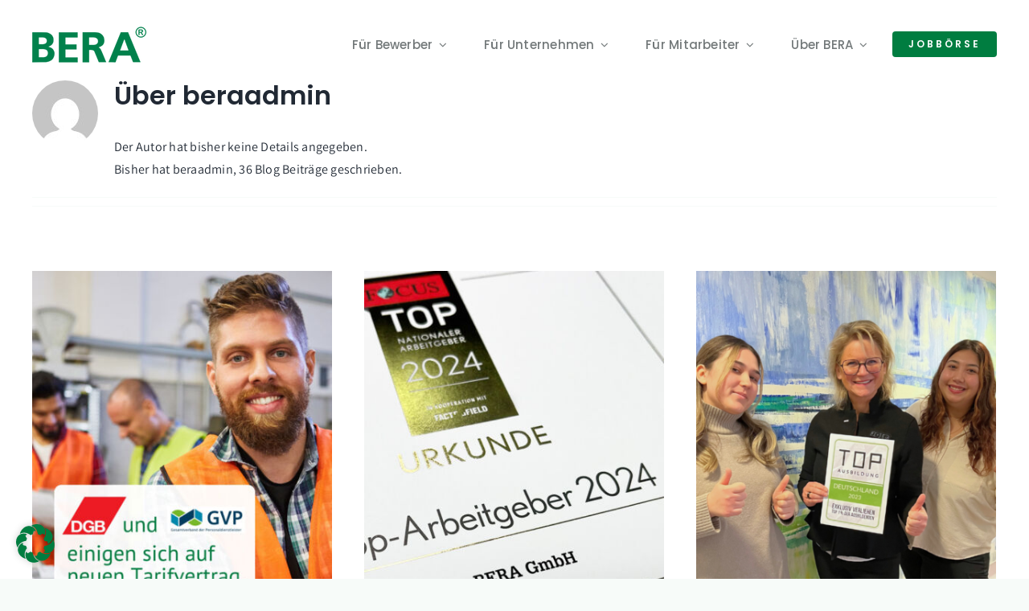

--- FILE ---
content_type: text/html; charset=UTF-8
request_url: https://beragmbh.de/author/beraadmin/page/2/
body_size: 24904
content:
<!DOCTYPE html>
<html class="avada-html-layout-wide avada-html-header-position-top avada-html-is-archive" lang="de" prefix="og: http://ogp.me/ns# fb: http://ogp.me/ns/fb#">
<head>
	<meta http-equiv="X-UA-Compatible" content="IE=edge" />
	<meta http-equiv="Content-Type" content="text/html; charset=utf-8"/>
	<meta name="viewport" content="width=device-width, initial-scale=1" />
	<meta name='robots' content='index, follow, max-image-preview:large, max-snippet:-1, max-video-preview:-1' />
	<style>img:is([sizes="auto" i], [sizes^="auto," i]) { contain-intrinsic-size: 3000px 1500px }</style>
	
	<!-- This site is optimized with the Yoast SEO plugin v24.1 - https://yoast.com/wordpress/plugins/seo/ -->
	<title>beraadmin, Autor bei Bera GmbH - Seite 2 von 4</title>
<link rel="preload" as="font" href="https://beragmbh.de/wp-content/uploads/fusion-icons/Bera-v1.0/fonts/Bera.ttf?b8echo" crossorigin>
<link rel="preload" as="font" href="https://beragmbh.de/wp-content/themes/Avada/includes/lib/assets/fonts/fontawesome/webfonts/fa-brands-400.woff2" crossorigin>
<link rel="preload" as="font" href="https://beragmbh.de/wp-content/themes/Avada/includes/lib/assets/fonts/fontawesome/webfonts/fa-solid-900.woff2" crossorigin><link rel="preload" data-rocket-preload as="image" href="https://beragmbh.de/wp-content/uploads/2024/02/FOCUS_TOP_AG_Teaser.jpg" imagesrcset="https://beragmbh.de/wp-content/uploads/2024/02/FOCUS_TOP_AG_Teaser-200x267.jpg 200w, https://beragmbh.de/wp-content/uploads/2024/02/FOCUS_TOP_AG_Teaser-400x533.jpg 400w, https://beragmbh.de/wp-content/uploads/2024/02/FOCUS_TOP_AG_Teaser.jpg 600w" imagesizes="(min-width: 2200px) 100vw, (min-width: 784px) 373px, (min-width: 712px) 560px, (min-width: 640px) 712px, " fetchpriority="high">
	<link rel="canonical" href="https://beragmbh.de/author/beraadmin/page/2/" />
	<link rel="prev" href="https://beragmbh.de/author/beraadmin/" />
	<link rel="next" href="https://beragmbh.de/author/beraadmin/page/3/" />
	<meta property="og:locale" content="de_DE" />
	<meta property="og:type" content="profile" />
	<meta property="og:title" content="beraadmin, Autor bei Bera GmbH - Seite 2 von 4" />
	<meta property="og:url" content="https://beragmbh.de/author/beraadmin/" />
	<meta property="og:site_name" content="Bera GmbH" />
	<meta property="og:image" content="https://secure.gravatar.com/avatar/07857de66005bb5de7d7f8949a72086a?s=500&d=mm&r=g" />
	<meta name="twitter:card" content="summary_large_image" />
	<meta name="twitter:site" content="@BERAGmbH" />
	<script type="application/ld+json" class="yoast-schema-graph">{"@context":"https://schema.org","@graph":[{"@type":"ProfilePage","@id":"https://beragmbh.de/author/beraadmin/","url":"https://beragmbh.de/author/beraadmin/page/2/","name":"beraadmin, Autor bei Bera GmbH - Seite 2 von 4","isPartOf":{"@id":"https://beragmbh.de/#website"},"primaryImageOfPage":{"@id":"https://beragmbh.de/author/beraadmin/page/2/#primaryimage"},"image":{"@id":"https://beragmbh.de/author/beraadmin/page/2/#primaryimage"},"thumbnailUrl":"https://beragmbh.de/wp-content/uploads/2024/03/Tariferhoehung-2024_GVP_DGB_Teaser.jpg","breadcrumb":{"@id":"https://beragmbh.de/author/beraadmin/page/2/#breadcrumb"},"inLanguage":"de","potentialAction":[{"@type":"ReadAction","target":["https://beragmbh.de/author/beraadmin/page/2/"]}]},{"@type":"ImageObject","inLanguage":"de","@id":"https://beragmbh.de/author/beraadmin/page/2/#primaryimage","url":"https://beragmbh.de/wp-content/uploads/2024/03/Tariferhoehung-2024_GVP_DGB_Teaser.jpg","contentUrl":"https://beragmbh.de/wp-content/uploads/2024/03/Tariferhoehung-2024_GVP_DGB_Teaser.jpg","width":600,"height":800},{"@type":"BreadcrumbList","@id":"https://beragmbh.de/author/beraadmin/page/2/#breadcrumb","itemListElement":[{"@type":"ListItem","position":1,"name":"Startseite","item":"https://beragmbh.de/"},{"@type":"ListItem","position":2,"name":"Archive für beraadmin"}]},{"@type":"WebSite","@id":"https://beragmbh.de/#website","url":"https://beragmbh.de/","name":"Bera GmbH","description":"","publisher":{"@id":"https://beragmbh.de/#organization"},"potentialAction":[{"@type":"SearchAction","target":{"@type":"EntryPoint","urlTemplate":"https://beragmbh.de/?s={search_term_string}"},"query-input":{"@type":"PropertyValueSpecification","valueRequired":true,"valueName":"search_term_string"}}],"inLanguage":"de"},{"@type":"Organization","@id":"https://beragmbh.de/#organization","name":"BERA GmbH","url":"https://beragmbh.de/","logo":{"@type":"ImageObject","inLanguage":"de","@id":"https://beragmbh.de/#/schema/logo/image/","url":"https://beragmbh.de/wp-content/uploads/2022/02/bera_logo.png","contentUrl":"https://beragmbh.de/wp-content/uploads/2022/02/bera_logo.png","width":560,"height":175,"caption":"BERA GmbH"},"image":{"@id":"https://beragmbh.de/#/schema/logo/image/"},"sameAs":["https://www.facebook.com/beragmbh","https://x.com/BERAGmbH","https://www.xing.com/pages/beragmbh","https://www.kununu.com/de/bera","https://www.linkedin.com/company/1281921/admin/","https://www.youtube.com/user/BERAGmbH","https://www.instagram.com/bera.gmbh/"]},{"@type":"Person","@id":"https://beragmbh.de/#/schema/person/83d88fecef942da6c358d59c56e73cbd","name":"beraadmin","image":{"@type":"ImageObject","inLanguage":"de","@id":"https://beragmbh.de/#/schema/person/image/","url":"https://secure.gravatar.com/avatar/07857de66005bb5de7d7f8949a72086a?s=96&d=mm&r=g","contentUrl":"https://secure.gravatar.com/avatar/07857de66005bb5de7d7f8949a72086a?s=96&d=mm&r=g","caption":"beraadmin"},"sameAs":["https://beragmbh.de"],"mainEntityOfPage":{"@id":"https://beragmbh.de/author/beraadmin/"}}]}</script>
	<!-- / Yoast SEO plugin. -->


<link rel='dns-prefetch' href='//fonts.googleapis.com' />

<link rel="alternate" type="application/rss+xml" title="Bera GmbH &raquo; Feed" href="https://beragmbh.de/feed/" />
<link rel="alternate" type="application/rss+xml" title="Bera GmbH &raquo; Kommentar-Feed" href="https://beragmbh.de/comments/feed/" />
<link rel="alternate" type="text/calendar" title="Bera GmbH &raquo; iCal Feed" href="https://beragmbh.de/events/?ical=1" />
					<link rel="shortcut icon" href="https://beragmbh.de/wp-content/uploads/2022/02/favicon-32x32-1.png" type="image/x-icon" />
		
					<!-- Apple Touch Icon -->
			<link rel="apple-touch-icon" sizes="180x180" href="https://beragmbh.de/wp-content/uploads/2022/02/apple-icon-180x180-1.png">
		
					<!-- Android Icon -->
			<link rel="icon" sizes="192x192" href="https://beragmbh.de/wp-content/uploads/2022/02/apple-icon-120x120-1.png">
		
					<!-- MS Edge Icon -->
			<meta name="msapplication-TileImage" content="https://beragmbh.de/wp-content/uploads/2022/02/apple-icon-152x152-1.png">
				<link rel="alternate" type="application/rss+xml" title="Bera GmbH &raquo; Feed für Beiträge von beraadmin" href="https://beragmbh.de/author/beraadmin/feed/" />
				
		<meta property="og:locale" content="de_DE"/>
		<meta property="og:type" content="profile"/>
		<meta property="og:site_name" content="Bera GmbH"/>
		<meta property="og:title" content="beraadmin, Author at Bera GmbH"/>
				<meta property="og:url" content="https://beragmbh.de/2024/03/05/mehr-geld-fuer-die-bera-mitarbeitenden/"/>
						<meta property="og:image" content="https://beragmbh.de/wp-content/uploads/2024/03/Tariferhoehung-2024_GVP_DGB_Teaser.jpg"/>
		<meta property="og:image:width" content="600"/>
		<meta property="og:image:height" content="800"/>
		<meta property="og:image:type" content="image/jpeg"/>
				<link rel='stylesheet' id='recruit-jobboard-css' href='https://beragmbh.de/wp-content/plugins/zvoove-recruit-jobboard_v2.6/public/css/recruit-jobboard-public.css?ver=2.6.2' type='text/css' media='all' />
<link rel='stylesheet' id='zrjb-recruit-custom-css-css' href='https://beragmbh.de/wp-content/zvoove/recruit-custom.css?ver=2.6.2' type='text/css' media='all' />
<link rel='stylesheet' id='select2css-css' href='https://beragmbh.de/wp-content/plugins/zvoove-recruit-jobboard_v2.6/public/css/select2.min.css?ver=4.0.12' type='text/css' media='all' />
<link rel='stylesheet' id='material-icons-css' href='https://fonts.googleapis.com/icon?family=Material+Icons&#038;ver=6.7.4' type='text/css' media='all' />
<link rel='stylesheet' id='borlabs-cookie-css' href='https://beragmbh.de/wp-content/cache/borlabs-cookie/borlabs-cookie_1_de.css?ver=2.3-69' type='text/css' media='all' />
<link rel='stylesheet' id='child-style-css' href='https://beragmbh.de/wp-content/themes/Avada-Child-Theme/style.css?ver=6.7.4' type='text/css' media='all' />
<link rel='stylesheet' id='fusion-dynamic-css-css' href='https://beragmbh.de/wp-content/uploads/fusion-styles/74997f049891620944959fdf757c430c.min.css?ver=3.13.3' type='text/css' media='all' />
<script type="text/javascript" src="https://beragmbh.de/wp-includes/js/jquery/jquery.min.js?ver=3.7.1" id="jquery-core-js"></script>
<script type="text/javascript" id="recruit-jobboard_public_script-js-extra">
/* <![CDATA[ */
var zrjb_public_script_vars = {"apiBaseUrl":"https:\/\/bera.europersonal.com\/","ajaxUrl":"https:\/\/beragmbh.de\/wp-admin\/admin-ajax.php","nonce":"09181d3bf3","form_confirmation_page_slug":"vielendank","redirectToUrl":"https:\/\/beragmbh.de\/vielendank"};
/* ]]> */
</script>
<script type="text/javascript" src="https://beragmbh.de/wp-content/plugins/zvoove-recruit-jobboard_v2.6/public/js/recruit-jobboard-public.js?ver=2.6.2" id="recruit-jobboard_public_script-js"></script>
<script type="text/javascript" id="borlabs-cookie-prioritize-js-extra">
/* <![CDATA[ */
var borlabsCookiePrioritized = {"domain":"beragmbh.de","path":"\/","version":"1","bots":"1","optInJS":{"marketing":{"google-analytics":"[base64]","facebook-pixel":"[base64]"}}};
/* ]]> */
</script>
<script type="text/javascript" src="https://beragmbh.de/wp-content/plugins/borlabs-cookie/assets/javascript/borlabs-cookie-prioritize.min.js?ver=2.3" id="borlabs-cookie-prioritize-js"></script>
<link rel="https://api.w.org/" href="https://beragmbh.de/wp-json/" /><link rel="alternate" title="JSON" type="application/json" href="https://beragmbh.de/wp-json/wp/v2/users/1" /><link rel="EditURI" type="application/rsd+xml" title="RSD" href="https://beragmbh.de/xmlrpc.php?rsd" />
<meta name="generator" content="WordPress 6.7.4" />
<meta name="tec-api-version" content="v1"><meta name="tec-api-origin" content="https://beragmbh.de"><link rel="alternate" href="https://beragmbh.de/wp-json/tribe/events/v1/" /><link rel="preload" href="https://beragmbh.de/wp-content/themes/Avada/includes/lib/assets/fonts/icomoon/awb-icons.woff" as="font" type="font/woff" crossorigin><link rel="preload" href="//beragmbh.de/wp-content/themes/Avada/includes/lib/assets/fonts/fontawesome/webfonts/fa-brands-400.woff2" as="font" type="font/woff2" crossorigin><link rel="preload" href="//beragmbh.de/wp-content/themes/Avada/includes/lib/assets/fonts/fontawesome/webfonts/fa-regular-400.woff2" as="font" type="font/woff2" crossorigin><link rel="preload" href="//beragmbh.de/wp-content/themes/Avada/includes/lib/assets/fonts/fontawesome/webfonts/fa-solid-900.woff2" as="font" type="font/woff2" crossorigin><link rel="preload" href="https://beragmbh.de/wp-content/uploads/fusion-icons/icomoon-twitter-x-v1.0/fonts/icomoon-twitter-x.ttf?2ndzzi" as="font" type="font/ttf" crossorigin><link rel="preload" href="https://beragmbh.de/wp-content/uploads/fusion-icons/icomoon-social-v1.0/fonts/icomoon-social.ttf?h0othx" as="font" type="font/ttf" crossorigin><link rel="preload" href="https://beragmbh.de/wp-content/uploads/fusion-icons/Bera-v1.0/fonts/Bera.ttf?b8echo" as="font" type="font/ttf" crossorigin><link rel="preload" href="https://beragmbh.de/wp-content/uploads/fusion-gfonts/2sDcZGJYnIjSi6H75xkzaGW5.woff2" as="font" type="font/woff2" crossorigin><style type="text/css" id="css-fb-visibility">@media screen and (max-width: 640px){.fusion-no-small-visibility{display:none !important;}body .sm-text-align-center{text-align:center !important;}body .sm-text-align-left{text-align:left !important;}body .sm-text-align-right{text-align:right !important;}body .sm-flex-align-center{justify-content:center !important;}body .sm-flex-align-flex-start{justify-content:flex-start !important;}body .sm-flex-align-flex-end{justify-content:flex-end !important;}body .sm-mx-auto{margin-left:auto !important;margin-right:auto !important;}body .sm-ml-auto{margin-left:auto !important;}body .sm-mr-auto{margin-right:auto !important;}body .fusion-absolute-position-small{position:absolute;top:auto;width:100%;}.awb-sticky.awb-sticky-small{ position: sticky; top: var(--awb-sticky-offset,0); }}@media screen and (min-width: 641px) and (max-width: 1024px){.fusion-no-medium-visibility{display:none !important;}body .md-text-align-center{text-align:center !important;}body .md-text-align-left{text-align:left !important;}body .md-text-align-right{text-align:right !important;}body .md-flex-align-center{justify-content:center !important;}body .md-flex-align-flex-start{justify-content:flex-start !important;}body .md-flex-align-flex-end{justify-content:flex-end !important;}body .md-mx-auto{margin-left:auto !important;margin-right:auto !important;}body .md-ml-auto{margin-left:auto !important;}body .md-mr-auto{margin-right:auto !important;}body .fusion-absolute-position-medium{position:absolute;top:auto;width:100%;}.awb-sticky.awb-sticky-medium{ position: sticky; top: var(--awb-sticky-offset,0); }}@media screen and (min-width: 1025px){.fusion-no-large-visibility{display:none !important;}body .lg-text-align-center{text-align:center !important;}body .lg-text-align-left{text-align:left !important;}body .lg-text-align-right{text-align:right !important;}body .lg-flex-align-center{justify-content:center !important;}body .lg-flex-align-flex-start{justify-content:flex-start !important;}body .lg-flex-align-flex-end{justify-content:flex-end !important;}body .lg-mx-auto{margin-left:auto !important;margin-right:auto !important;}body .lg-ml-auto{margin-left:auto !important;}body .lg-mr-auto{margin-right:auto !important;}body .fusion-absolute-position-large{position:absolute;top:auto;width:100%;}.awb-sticky.awb-sticky-large{ position: sticky; top: var(--awb-sticky-offset,0); }}</style>
<!-- Meta Pixel Code -->
<script type='text/javascript'>
!function(f,b,e,v,n,t,s){if(f.fbq)return;n=f.fbq=function(){n.callMethod?
n.callMethod.apply(n,arguments):n.queue.push(arguments)};if(!f._fbq)f._fbq=n;
n.push=n;n.loaded=!0;n.version='2.0';n.queue=[];t=b.createElement(e);t.async=!0;
t.src=v;s=b.getElementsByTagName(e)[0];s.parentNode.insertBefore(t,s)}(window,
document,'script','https://connect.facebook.net/en_US/fbevents.js?v=next');
</script>
<!-- End Meta Pixel Code -->

      <script type='text/javascript'>
        var url = window.location.origin + '?ob=open-bridge';
        fbq('set', 'openbridge', '2195318553987926', url);
      </script>
    <script type='text/javascript'>fbq('init', '2195318553987926', {}, {
    "agent": "wordpress-6.7.4-3.0.16"
})</script><script type='text/javascript'>
    fbq('track', 'PageView', []);
  </script>
<!-- Meta Pixel Code -->
<noscript>
<img height="1" width="1" style="display:none" alt="fbpx"
src="https://www.facebook.com/tr?id=2195318553987926&ev=PageView&noscript=1" />
</noscript>
<!-- End Meta Pixel Code -->
<script>
if('0' === '1') {
    window.dataLayer = window.dataLayer || [];
    function gtag(){dataLayer.push(arguments);}
    gtag('consent', 'default', {
       'ad_storage': 'denied',
       'analytics_storage': 'denied'
    });
    gtag("js", new Date());

    gtag("config", "G-BLPE9YHKD6", { "anonymize_ip": true });

    (function (w, d, s, i) {
    var f = d.getElementsByTagName(s)[0],
        j = d.createElement(s);
    j.async = true;
    j.src =
        "https://www.googletagmanager.com/gtag/js?id=" + i;
    f.parentNode.insertBefore(j, f);
    })(window, document, "script", "G-BLPE9YHKD6");
}
</script>		<script type="text/javascript">
			var doc = document.documentElement;
			doc.setAttribute( 'data-useragent', navigator.userAgent );
		</script>
		<meta name="facebook-domain-verification" content="n7wqabiksw073zcyzq41kdkj1zqt7w" />
	<meta name="generator" content="WP Rocket 3.17.4" data-wpr-features="wpr_preload_fonts wpr_oci wpr_desktop wpr_preload_links" /></head>

<body class="archive paged author author-beraadmin author-1 paged-2 author-paged-2 tribe-no-js fusion-image-hovers fusion-pagination-sizing fusion-button_type-flat fusion-button_span-no fusion-button_gradient-linear avada-image-rollover-circle-yes avada-image-rollover-no fusion-body ltr fusion-sticky-header no-tablet-sticky-header no-mobile-sticky-header no-mobile-slidingbar no-mobile-totop fusion-disable-outline fusion-sub-menu-fade mobile-logo-pos-left layout-wide-mode avada-has-boxed-modal-shadow- layout-scroll-offset-full avada-has-zero-margin-offset-top fusion-top-header menu-text-align-center mobile-menu-design-classic fusion-show-pagination-text fusion-header-layout-v1 avada-responsive avada-footer-fx-none avada-menu-highlight-style-arrow fusion-search-form-clean fusion-main-menu-search-overlay fusion-avatar-circle avada-dropdown-styles avada-blog-layout-large avada-blog-archive-layout-grid avada-ec-not-100-width avada-ec-meta-layout-sidebar avada-header-shadow-no avada-menu-icon-position-left avada-has-megamenu-shadow avada-has-mobile-menu-search avada-has-main-nav-search-icon avada-has-breadcrumb-mobile-hidden avada-has-titlebar-hide avada-header-border-color-full-transparent avada-has-transparent-timeline_color avada-has-pagination-width_height avada-flyout-menu-direction-fade avada-ec-views-v2" data-awb-post-id="4145">
		<a class="skip-link screen-reader-text" href="#content">Zum Inhalt springen</a>

	<div  id="boxed-wrapper">
		
		<div  id="wrapper" class="fusion-wrapper">
			<div  id="home" style="position:relative;top:-1px;"></div>
												<div  class="fusion-tb-header"><div class="fusion-fullwidth fullwidth-box fusion-builder-row-1 fusion-flex-container nonhundred-percent-fullwidth non-hundred-percent-height-scrolling fusion-custom-z-index" style="--awb-border-radius-top-left:0px;--awb-border-radius-top-right:0px;--awb-border-radius-bottom-right:0px;--awb-border-radius-bottom-left:0px;--awb-z-index:1000;--awb-padding-top:30px;--awb-margin-top:0px;--awb-margin-bottom:0px;--awb-background-color:rgba(255,255,255,0);--awb-flex-wrap:wrap;" ><div class="fusion-builder-row fusion-row fusion-flex-align-items-flex-end fusion-flex-content-wrap" style="max-width:1248px;margin-left: calc(-4% / 2 );margin-right: calc(-4% / 2 );"><div class="fusion-layout-column fusion_builder_column fusion-builder-column-0 fusion_builder_column_1_4 1_4 fusion-flex-column fusion-flex-align-self-flex-start fusion-animated" style="--awb-bg-size:cover;--awb-width-large:25%;--awb-margin-top-large:0px;--awb-spacing-right-large:7.68%;--awb-margin-bottom-large:20px;--awb-spacing-left-large:7.68%;--awb-width-medium:25%;--awb-order-medium:0;--awb-spacing-right-medium:7.68%;--awb-spacing-left-medium:7.68%;--awb-width-small:50%;--awb-order-small:0;--awb-margin-top-small:0px;--awb-spacing-right-small:3.84%;--awb-spacing-left-small:3.84%;" data-animationType="fadeInLeft" data-animationDuration="1.0" data-animationOffset="top-into-view"><div class="fusion-column-wrapper fusion-column-has-shadow fusion-flex-justify-content-center fusion-content-layout-column"><div class="fusion-image-element sm-text-align-left" style="--awb-max-width:280px;--awb-caption-title-font-family:var(--h2_typography-font-family);--awb-caption-title-font-weight:var(--h2_typography-font-weight);--awb-caption-title-font-style:var(--h2_typography-font-style);--awb-caption-title-size:var(--h2_typography-font-size);--awb-caption-title-transform:var(--h2_typography-text-transform);--awb-caption-title-line-height:var(--h2_typography-line-height);--awb-caption-title-letter-spacing:var(--h2_typography-letter-spacing);"><span class=" has-fusion-standard-logo has-fusion-sticky-logo has-fusion-mobile-logo fusion-imageframe imageframe-none imageframe-1 hover-type-none"><a class="fusion-no-lightbox" href="https://beragmbh.de/" target="_self" aria-label="BERA GmbH"><img decoding="async" src="https://beragmbh.de/wp-content/uploads/2022/03/Bera-GmbH-150.png" srcset="https://beragmbh.de/wp-content/uploads/2022/03/Bera-GmbH-150.png 1x, https://beragmbh.de/wp-content/uploads/2022/02/Bera-GmbH-Logo.png 2x" style="max-height:50px;height:auto;" retina_url="https://beragmbh.de/wp-content/uploads/2022/02/Bera-GmbH-Logo.png" width="150" height="50" class="img-responsive fusion-standard-logo disable-lazyload" alt="Bera GmbH Logo" /><img decoding="async" src="https://beragmbh.de/wp-content/uploads/2022/03/Bera-GmbH-150.png" srcset="https://beragmbh.de/wp-content/uploads/2022/03/Bera-GmbH-150.png 1x, https://beragmbh.de/wp-content/uploads/2022/02/Bera-GmbH-Logo.png 2x" style="max-height:50px;height:auto;" retina_url="https://beragmbh.de/wp-content/uploads/2022/02/Bera-GmbH-Logo.png" width="150" height="50" class="img-responsive fusion-sticky-logo disable-lazyload" alt="Bera GmbH Logo" /><img decoding="async" src="https://beragmbh.de/wp-content/uploads/2022/03/Bera-GmbH-150.png" srcset="https://beragmbh.de/wp-content/uploads/2022/03/Bera-GmbH-150.png 1x, https://beragmbh.de/wp-content/uploads/2022/02/Bera-GmbH-Logo.png 2x" style="max-height:50px;height:auto;" retina_url="https://beragmbh.de/wp-content/uploads/2022/02/Bera-GmbH-Logo.png" width="150" height="50" class="img-responsive fusion-mobile-logo disable-lazyload" alt="Bera GmbH Logo" /></a></span></div></div></div><div class="fusion-layout-column fusion_builder_column fusion-builder-column-1 fusion_builder_column_3_4 3_4 fusion-flex-column fusion-flex-align-self-center fusion-animated" style="--awb-bg-size:cover;--awb-width-large:75%;--awb-margin-top-large:0px;--awb-spacing-right-large:2.56%;--awb-margin-bottom-large:0px;--awb-spacing-left-large:2.56%;--awb-width-medium:75%;--awb-order-medium:0;--awb-spacing-right-medium:2.56%;--awb-spacing-left-medium:2.56%;--awb-width-small:50%;--awb-order-small:0;--awb-margin-top-small:0px;--awb-spacing-right-small:3.84%;--awb-spacing-left-small:3.84%;" data-animationType="fadeInRight" data-animationDuration="1.0" data-animationOffset="top-into-view"><div class="fusion-column-wrapper fusion-column-has-shadow fusion-flex-justify-content-flex-start fusion-content-layout-column"><nav class="awb-menu awb-menu_row awb-menu_em-hover mobile-mode-collapse-to-button awb-menu_icons-left awb-menu_dc-yes mobile-trigger-fullwidth-off awb-menu_mobile-toggle awb-menu_indent-left mobile-size-full-absolute loading mega-menu-loading awb-menu_desktop awb-menu_dropdown awb-menu_expand-left awb-menu_transition-fade" style="--awb-font-size:var(--awb-typography3-font-size);--awb-margin-bottom:20px;--awb-text-transform:var(--awb-typography3-text-transform);--awb-min-height:50px;--awb-border-radius-top-left:12px;--awb-border-radius-top-right:12px;--awb-border-radius-bottom-right:12px;--awb-border-radius-bottom-left:12px;--awb-gap:16px;--awb-align-items:center;--awb-justify-content:flex-end;--awb-items-padding-top:2px;--awb-items-padding-right:13px;--awb-items-padding-bottom:2px;--awb-items-padding-left:13px;--awb-border-top:2px;--awb-border-right:2px;--awb-border-bottom:2px;--awb-border-left:2px;--awb-color:var(--awb-color6);--awb-letter-spacing:var(--awb-typography3-letter-spacing);--awb-active-color:var(--awb-color5);--awb-active-border-top:2px;--awb-active-border-right:2px;--awb-active-border-bottom:2px;--awb-active-border-left:2px;--awb-active-border-color:var(--awb-color5);--awb-submenu-color:var(--awb-color5);--awb-submenu-bg:var(--awb-custom_color_1);--awb-submenu-sep-color:hsla(var(--awb-color8-h),var(--awb-color8-s),calc( var(--awb-color8-l) + 7% ),calc( var(--awb-color8-a) - 80% ));--awb-submenu-border-radius-top-left:8px;--awb-submenu-border-radius-top-right:8px;--awb-submenu-border-radius-bottom-right:8px;--awb-submenu-border-radius-bottom-left:8px;--awb-submenu-active-bg:hsla(var(--awb-color5-h),var(--awb-color5-s),calc(var(--awb-color5-l) - 4%),var(--awb-color5-a));--awb-submenu-active-color:var(--awb-color1);--awb-submenu-space:10px;--awb-submenu-text-transform:none;--awb-icons-hover-color:var(--awb-color1);--awb-main-justify-content:flex-start;--awb-mobile-nav-button-align-hor:flex-end;--awb-mobile-bg:var(--awb-custom_color_1);--awb-mobile-color:var(--awb-color5);--awb-mobile-nav-items-height:48;--awb-mobile-active-bg:var(--awb-color5);--awb-mobile-active-color:var(--awb-color1);--awb-mobile-trigger-font-size:32px;--awb-trigger-padding-top:0px;--awb-trigger-padding-right:0px;--awb-mobile-trigger-color:var(--awb-color7);--awb-mobile-trigger-background-color:var(--awb-color1);--awb-mobile-nav-trigger-bottom-margin:20px;--awb-mobile-font-size:15px;--awb-mobile-sep-color:hsla(var(--awb-color8-h),var(--awb-color8-s),calc( var(--awb-color8-l) + 7% ),calc( var(--awb-color8-a) - 80% ));--awb-mobile-justify:flex-start;--awb-mobile-caret-left:auto;--awb-mobile-caret-right:0;--awb-fusion-font-family-typography:var(--awb-typography3-font-family);--awb-fusion-font-weight-typography:var(--awb-typography3-font-weight);--awb-fusion-font-style-typography:var(--awb-typography3-font-style);--awb-fusion-font-family-submenu-typography:inherit;--awb-fusion-font-style-submenu-typography:normal;--awb-fusion-font-weight-submenu-typography:400;--awb-fusion-font-family-mobile-typography:inherit;--awb-fusion-font-style-mobile-typography:normal;--awb-fusion-font-weight-mobile-typography:400;" aria-label="Menü mit Unterseiten" data-breakpoint="1024" data-count="0" data-transition-type="fade" data-transition-time="300" data-expand="left"><button type="button" class="awb-menu__m-toggle awb-menu__m-toggle_no-text" aria-expanded="false" aria-controls="menu-menue-mit-unterseiten"><span class="awb-menu__m-toggle-inner"><span class="collapsed-nav-text"><span class="screen-reader-text">Toggle Navigation</span></span><span class="awb-menu__m-collapse-icon awb-menu__m-collapse-icon_no-text"><span class="awb-menu__m-collapse-icon-open awb-menu__m-collapse-icon-open_no-text fa-stream fas"></span><span class="awb-menu__m-collapse-icon-close awb-menu__m-collapse-icon-close_no-text fa-times fas"></span></span></span></button><ul id="menu-menue-mit-unterseiten" class="fusion-menu awb-menu__main-ul awb-menu__main-ul_row"><li  id="menu-item-2243"  class="menu-item menu-item-type-post_type menu-item-object-page menu-item-has-children menu-item-2243 awb-menu__li awb-menu__main-li awb-menu__main-li_regular"  data-item-id="2243"><span class="awb-menu__main-background-default awb-menu__main-background-default_fade"></span><span class="awb-menu__main-background-active awb-menu__main-background-active_fade"></span><a  href="https://beragmbh.de/fuer-bewerber/" class="awb-menu__main-a awb-menu__main-a_regular"><span class="menu-text">Für Bewerber</span><span class="awb-menu__open-nav-submenu-hover"></span></a><button type="button" aria-label="Open submenu of Für Bewerber" aria-expanded="false" class="awb-menu__open-nav-submenu_mobile awb-menu__open-nav-submenu_main"></button><ul class="awb-menu__sub-ul awb-menu__sub-ul_main"><li  id="menu-item-2244"  class="menu-item menu-item-type-post_type menu-item-object-page menu-item-2244 awb-menu__li awb-menu__sub-li" ><a  href="https://beragmbh.de/fuer-bewerber/was-wir-bieten/" class="awb-menu__sub-a"><span>Was wir bieten</span></a></li><li  id="menu-item-2245"  class="menu-item menu-item-type-post_type menu-item-object-page menu-item-2245 awb-menu__li awb-menu__sub-li" ><a  href="https://beragmbh.de/fuer-bewerber/wen-wir-suchen/" class="awb-menu__sub-a"><span>Wen wir suchen</span></a></li><li  id="menu-item-2246"  class="menu-item menu-item-type-post_type menu-item-object-page menu-item-2246 awb-menu__li awb-menu__sub-li" ><a  href="https://beragmbh.de/fuer-bewerber/wie-bewerben/" class="awb-menu__sub-a"><span>Wie bewerben</span></a></li></ul></li><li  id="menu-item-2250"  class="menu-item menu-item-type-post_type menu-item-object-page menu-item-has-children menu-item-2250 awb-menu__li awb-menu__main-li awb-menu__main-li_regular"  data-item-id="2250"><span class="awb-menu__main-background-default awb-menu__main-background-default_fade"></span><span class="awb-menu__main-background-active awb-menu__main-background-active_fade"></span><a  href="https://beragmbh.de/unternehmen/" class="awb-menu__main-a awb-menu__main-a_regular"><span class="menu-text">Für Unternehmen</span><span class="awb-menu__open-nav-submenu-hover"></span></a><button type="button" aria-label="Open submenu of Für Unternehmen" aria-expanded="false" class="awb-menu__open-nav-submenu_mobile awb-menu__open-nav-submenu_main"></button><ul class="awb-menu__sub-ul awb-menu__sub-ul_main"><li  id="menu-item-2537"  class="menu-item menu-item-type-custom menu-item-object-custom menu-item-2537 awb-menu__li awb-menu__sub-li" ><a  href="https://beragmbh.de/unternehmen/arbeitnehmerueberlassung/" class="awb-menu__sub-a"><span>Arbeitnehmerüberlassung</span></a></li><li  id="menu-item-2538"  class="menu-item menu-item-type-custom menu-item-object-custom menu-item-2538 awb-menu__li awb-menu__sub-li" ><a  href="https://beragmbh.de/unternehmen/managed-services/" class="awb-menu__sub-a"><span>Managed Services</span></a></li><li  id="menu-item-2539"  class="menu-item menu-item-type-custom menu-item-object-custom menu-item-2539 awb-menu__li awb-menu__sub-li" ><a  href="https://beragmbh.de/unternehmen/direktvermittlung/" class="awb-menu__sub-a"><span>Direktvermittlung</span></a></li><li  id="menu-item-2540"  class="menu-item menu-item-type-custom menu-item-object-custom menu-item-2540 awb-menu__li awb-menu__sub-li" ><a  href="https://beragmbh.de/unternehmen/hr-services/" class="awb-menu__sub-a"><span>HR Services</span></a></li></ul></li><li  id="menu-item-2248"  class="menu-item menu-item-type-post_type menu-item-object-page menu-item-has-children menu-item-2248 awb-menu__li awb-menu__main-li awb-menu__main-li_regular"  data-item-id="2248"><span class="awb-menu__main-background-default awb-menu__main-background-default_fade"></span><span class="awb-menu__main-background-active awb-menu__main-background-active_fade"></span><a  href="https://beragmbh.de/mitarbeiter/" class="awb-menu__main-a awb-menu__main-a_regular"><span class="menu-text">Für Mitarbeiter</span><span class="awb-menu__open-nav-submenu-hover"></span></a><button type="button" aria-label="Open submenu of Für Mitarbeiter" aria-expanded="false" class="awb-menu__open-nav-submenu_mobile awb-menu__open-nav-submenu_main"></button><ul class="awb-menu__sub-ul awb-menu__sub-ul_main"><li  id="menu-item-2860"  class="menu-item menu-item-type-custom menu-item-object-custom menu-item-2860 awb-menu__li awb-menu__sub-li" ><a  href="https://beragmbh.de/mitarbeiter/#mitarbeiter-werben-mitarbeiter" class="awb-menu__sub-a"><span>Mitarbeiter werben Mitarbeiter</span></a></li><li  id="menu-item-2716"  class="menu-item menu-item-type-post_type menu-item-object-page menu-item-2716 awb-menu__li awb-menu__sub-li" ><a  href="https://beragmbh.de/mitarbeiter/arbeitsunterlagen/" class="awb-menu__sub-a"><span>Arbeitsunterlagen</span></a></li><li  id="menu-item-2864"  class="menu-item menu-item-type-custom menu-item-object-custom menu-item-2864 awb-menu__li awb-menu__sub-li" ><a  href="https://beragmbh.de/mitarbeiter/#bewerte-uns" class="awb-menu__sub-a"><span>Bewerte uns</span></a></li></ul></li><li  id="menu-item-2249"  class="menu-item menu-item-type-post_type menu-item-object-page menu-item-has-children menu-item-2249 awb-menu__li awb-menu__main-li awb-menu__main-li_regular"  data-item-id="2249"><span class="awb-menu__main-background-default awb-menu__main-background-default_fade"></span><span class="awb-menu__main-background-active awb-menu__main-background-active_fade"></span><a  href="https://beragmbh.de/ueber-bera/" class="awb-menu__main-a awb-menu__main-a_regular"><span class="menu-text">Über BERA</span><span class="awb-menu__open-nav-submenu-hover"></span></a><button type="button" aria-label="Open submenu of Über BERA" aria-expanded="false" class="awb-menu__open-nav-submenu_mobile awb-menu__open-nav-submenu_main"></button><ul class="awb-menu__sub-ul awb-menu__sub-ul_main"><li  id="menu-item-2715"  class="menu-item menu-item-type-post_type menu-item-object-page menu-item-2715 awb-menu__li awb-menu__sub-li" ><a  href="https://beragmbh.de/ueber-bera/standorte/" class="awb-menu__sub-a"><span>Standorte</span></a></li><li  id="menu-item-2825"  class="menu-item menu-item-type-custom menu-item-object-custom menu-item-2825 awb-menu__li awb-menu__sub-li" ><a  href="https://beragmbh.de/ueber-bera/#news" class="awb-menu__sub-a"><span>Aktuelles</span></a></li></ul></li><li  id="menu-item-2247"  class="menu-item menu-item-type-post_type menu-item-object-page menu-item-2247 awb-menu__li awb-menu__main-li awb-menu__li_button"  data-item-id="2247"><a  href="https://beragmbh.de/jobboerse/" class="awb-menu__main-a awb-menu__main-a_button"><span class="menu-text fusion-button button-default button-small">Jobbörse</span></a></li></ul></nav></div></div></div></div>
</div>		<div  id="sliders-container" class="fusion-slider-visibility">
					</div>
											
			
						<main  id="main" class="clearfix ">
				<div class="fusion-row" style="">
<section id="content" class=" full-width" style="width: 100%;">
	<div class="fusion-author">
	<div class="fusion-author-avatar">
		<img alt='' src='https://secure.gravatar.com/avatar/07857de66005bb5de7d7f8949a72086a?s=82&#038;d=mm&#038;r=g' srcset='https://secure.gravatar.com/avatar/07857de66005bb5de7d7f8949a72086a?s=164&#038;d=mm&#038;r=g 2x' class='avatar avatar-82 photo' height='82' width='82' decoding='async'/>	</div>
	<div class="fusion-author-info">
		<h3 class="fusion-author-title vcard">
			Über <span class="fn">beraadmin</span>								</h3>
		Der Autor hat bisher keine Details angegeben.<br />Bisher hat beraadmin, 36 Blog Beiträge geschrieben.	</div>

	<div style="clear:both;"></div>

	<div class="fusion-author-social clearfix">
		<div class="fusion-author-tagline">
					</div>

			</div>
</div>

	<div id="posts-container" class="fusion-blog-archive fusion-blog-layout-grid-wrapper fusion-clearfix">
	<div class="fusion-posts-container fusion-blog-layout-grid fusion-blog-layout-grid-3 isotope fusion-no-meta-info fusion-blog-pagination " data-pages="4">
		
		
													<article id="post-4145" class="fusion-post-grid  post fusion-clearfix post-4145 type-post status-publish format-standard has-post-thumbnail hentry category-allgemein">
														<div class="fusion-post-wrapper">
				
				
				
									
		<div class="fusion-flexslider flexslider fusion-flexslider-loading fusion-post-slideshow">
		<ul class="slides">
																		<li><div  class="fusion-image-wrapper" aria-haspopup="true">
							<a href="https://beragmbh.de/2024/03/05/mehr-geld-fuer-die-bera-mitarbeitenden/" aria-label="Mehr Geld für die BERA Mitarbeitenden">
							<img width="600" height="800" src="https://beragmbh.de/wp-content/uploads/2024/03/Tariferhoehung-2024_GVP_DGB_Teaser.jpg" class="attachment-full size-full wp-post-image" alt="" decoding="async" fetchpriority="high" srcset="https://beragmbh.de/wp-content/uploads/2024/03/Tariferhoehung-2024_GVP_DGB_Teaser-200x267.jpg 200w, https://beragmbh.de/wp-content/uploads/2024/03/Tariferhoehung-2024_GVP_DGB_Teaser-400x533.jpg 400w, https://beragmbh.de/wp-content/uploads/2024/03/Tariferhoehung-2024_GVP_DGB_Teaser.jpg 600w" sizes="(min-width: 2200px) 100vw, (min-width: 784px) 373px, (min-width: 712px) 560px, (min-width: 640px) 712px, " />			</a>
							</div>
</li>
																																																																														</ul>
	</div>
				
														<div class="fusion-post-content-wrapper">
				
				
				<div class="fusion-post-content post-content">
					<h2 class="entry-title fusion-post-title"><a href="https://beragmbh.de/2024/03/05/mehr-geld-fuer-die-bera-mitarbeitenden/">Mehr Geld für die BERA Mitarbeitenden</a></h2>
																<span class="vcard rich-snippet-hidden"><span class="fn"><a href="https://beragmbh.de/author/beraadmin/" title="Beiträge von beraadmin" rel="author">beraadmin</a></span></span><span class="updated rich-snippet-hidden">2024-03-05T11:51:13+01:00</span>
												
					
					<div class="fusion-post-content-container">
						<p> Mehr Geld für die BERA Mitarbeitenden     Neuer Tarifabschluss Aufgrund des neuen Tarifabschlusses zwischen DGB und  ...</p>					</div>
				</div>

				
													<span class="entry-title rich-snippet-hidden">Mehr Geld für die BERA Mitarbeitenden</span><span class="vcard rich-snippet-hidden"><span class="fn"><a href="https://beragmbh.de/author/beraadmin/" title="Beiträge von beraadmin" rel="author">beraadmin</a></span></span><span class="updated rich-snippet-hidden">2024-03-05T11:51:13+01:00</span>				
									</div>
				
									</div>
							</article>

			
											<article id="post-4127" class="fusion-post-grid  post fusion-clearfix post-4127 type-post status-publish format-standard has-post-thumbnail hentry category-allgemein">
														<div class="fusion-post-wrapper">
				
				
				
									
		<div class="fusion-flexslider flexslider fusion-flexslider-loading fusion-post-slideshow">
		<ul class="slides">
																		<li><div  class="fusion-image-wrapper" aria-haspopup="true">
							<a href="https://beragmbh.de/2024/02/27/focus-business-empfiehlt-bera-als-top-arbeitgeber/" aria-label="FOCUS BUSINESS empfiehlt BERA als TOP Arbeitgeber">
							<img fetchpriority="high" width="600" height="800" src="https://beragmbh.de/wp-content/uploads/2024/02/FOCUS_TOP_AG_Teaser.jpg" class="attachment-full size-full wp-post-image" alt="" decoding="async" srcset="https://beragmbh.de/wp-content/uploads/2024/02/FOCUS_TOP_AG_Teaser-200x267.jpg 200w, https://beragmbh.de/wp-content/uploads/2024/02/FOCUS_TOP_AG_Teaser-400x533.jpg 400w, https://beragmbh.de/wp-content/uploads/2024/02/FOCUS_TOP_AG_Teaser.jpg 600w" sizes="(min-width: 2200px) 100vw, (min-width: 784px) 373px, (min-width: 712px) 560px, (min-width: 640px) 712px, " />			</a>
							</div>
</li>
																																																																														</ul>
	</div>
				
														<div class="fusion-post-content-wrapper">
				
				
				<div class="fusion-post-content post-content">
					<h2 class="entry-title fusion-post-title"><a href="https://beragmbh.de/2024/02/27/focus-business-empfiehlt-bera-als-top-arbeitgeber/">FOCUS BUSINESS empfiehlt BERA als TOP Arbeitgeber</a></h2>
																<span class="vcard rich-snippet-hidden"><span class="fn"><a href="https://beragmbh.de/author/beraadmin/" title="Beiträge von beraadmin" rel="author">beraadmin</a></span></span><span class="updated rich-snippet-hidden">2024-02-27T15:05:55+01:00</span>
												
					
					<div class="fusion-post-content-container">
						<p> FOCUS BUSINESS empfiehlt BERA als TOP Arbeitgeber     Ranking: Deutschlands beliebteste Arbeitgeber 2024 Jährlich ermittelt das  ...</p>					</div>
				</div>

				
													<span class="entry-title rich-snippet-hidden">FOCUS BUSINESS empfiehlt BERA als TOP Arbeitgeber</span><span class="vcard rich-snippet-hidden"><span class="fn"><a href="https://beragmbh.de/author/beraadmin/" title="Beiträge von beraadmin" rel="author">beraadmin</a></span></span><span class="updated rich-snippet-hidden">2024-02-27T15:05:55+01:00</span>				
									</div>
				
									</div>
							</article>

			
											<article id="post-4064" class="fusion-post-grid  post fusion-clearfix post-4064 type-post status-publish format-standard has-post-thumbnail hentry category-allgemein">
														<div class="fusion-post-wrapper">
				
				
				
									
		<div class="fusion-flexslider flexslider fusion-flexslider-loading fusion-post-slideshow">
		<ul class="slides">
																		<li><div  class="fusion-image-wrapper" aria-haspopup="true">
							<a href="https://beragmbh.de/2023/12/21/bera-gehoert-zu-1-der-besten-ausbildungsbetriebe/" aria-label="BERA gehört zu 1% der besten Ausbildungsbetriebe">
							<img width="600" height="800" src="https://beragmbh.de/wp-content/uploads/2023/12/schongewusst-600-x-800-px.png" class="attachment-full size-full wp-post-image" alt="" decoding="async" srcset="https://beragmbh.de/wp-content/uploads/2023/12/schongewusst-600-x-800-px-200x267.png 200w, https://beragmbh.de/wp-content/uploads/2023/12/schongewusst-600-x-800-px-400x533.png 400w, https://beragmbh.de/wp-content/uploads/2023/12/schongewusst-600-x-800-px.png 600w" sizes="(min-width: 2200px) 100vw, (min-width: 784px) 373px, (min-width: 712px) 560px, (min-width: 640px) 712px, " />			</a>
							</div>
</li>
																																																																														</ul>
	</div>
				
														<div class="fusion-post-content-wrapper">
				
				
				<div class="fusion-post-content post-content">
					<h2 class="entry-title fusion-post-title"><a href="https://beragmbh.de/2023/12/21/bera-gehoert-zu-1-der-besten-ausbildungsbetriebe/">BERA gehört zu 1% der besten Ausbildungsbetriebe</a></h2>
																<span class="vcard rich-snippet-hidden"><span class="fn"><a href="https://beragmbh.de/author/beraadmin/" title="Beiträge von beraadmin" rel="author">beraadmin</a></span></span><span class="updated rich-snippet-hidden">2023-12-21T16:00:18+01:00</span>
												
					
					<div class="fusion-post-content-container">
						<p> BERA gehört zu 1% der besten Ausbildungsbetriebe     Zertifikat für TOP-Ausbildung in Deutschland 2023 Der HR-Dienstleister  ...</p>					</div>
				</div>

				
													<span class="entry-title rich-snippet-hidden">BERA gehört zu 1% der besten Ausbildungsbetriebe</span><span class="vcard rich-snippet-hidden"><span class="fn"><a href="https://beragmbh.de/author/beraadmin/" title="Beiträge von beraadmin" rel="author">beraadmin</a></span></span><span class="updated rich-snippet-hidden">2023-12-21T16:00:18+01:00</span>				
									</div>
				
									</div>
							</article>

			
											<article id="post-4052" class="fusion-post-grid  post fusion-clearfix post-4052 type-post status-publish format-standard has-post-thumbnail hentry category-allgemein">
														<div class="fusion-post-wrapper">
				
				
				
									
		<div class="fusion-flexslider flexslider fusion-flexslider-loading fusion-post-slideshow">
		<ul class="slides">
																		<li><div  class="fusion-image-wrapper" aria-haspopup="true">
							<a href="https://beragmbh.de/2023/12/12/fachkraefte-bleiben-weiter-gefragt/" aria-label="Fachkräfte bleiben weiter gefragt">
							<img width="300" height="400" src="https://beragmbh.de/wp-content/uploads/2023/12/BERA_RegioBusiness_Dez.2023_Fachkraefte-weiter-gefragt_Teaser.jpg" class="attachment-full size-full wp-post-image" alt="" decoding="async" srcset="https://beragmbh.de/wp-content/uploads/2023/12/BERA_RegioBusiness_Dez.2023_Fachkraefte-weiter-gefragt_Teaser-200x267.jpg 200w, https://beragmbh.de/wp-content/uploads/2023/12/BERA_RegioBusiness_Dez.2023_Fachkraefte-weiter-gefragt_Teaser.jpg 300w" sizes="(min-width: 2200px) 100vw, (min-width: 784px) 373px, (min-width: 712px) 560px, (min-width: 640px) 712px, " />			</a>
							</div>
</li>
																																																																														</ul>
	</div>
				
														<div class="fusion-post-content-wrapper">
				
				
				<div class="fusion-post-content post-content">
					<h2 class="entry-title fusion-post-title"><a href="https://beragmbh.de/2023/12/12/fachkraefte-bleiben-weiter-gefragt/">Fachkräfte bleiben weiter gefragt</a></h2>
																<span class="vcard rich-snippet-hidden"><span class="fn"><a href="https://beragmbh.de/author/beraadmin/" title="Beiträge von beraadmin" rel="author">beraadmin</a></span></span><span class="updated rich-snippet-hidden">2023-12-12T11:32:22+01:00</span>
												
					
					<div class="fusion-post-content-container">
						<p> Fachkräfte bleiben weiter gefragt     Die Nachfrage nach Arbeitskräften hat nachgelassen. Eine Trendumkehr am Arbeitsmarkt ist  ...</p>					</div>
				</div>

				
													<span class="entry-title rich-snippet-hidden">Fachkräfte bleiben weiter gefragt</span><span class="vcard rich-snippet-hidden"><span class="fn"><a href="https://beragmbh.de/author/beraadmin/" title="Beiträge von beraadmin" rel="author">beraadmin</a></span></span><span class="updated rich-snippet-hidden">2023-12-12T11:32:22+01:00</span>				
									</div>
				
									</div>
							</article>

			
											<article id="post-4036" class="fusion-post-grid  post fusion-clearfix post-4036 type-post status-publish format-standard has-post-thumbnail hentry category-allgemein">
														<div class="fusion-post-wrapper">
				
				
				
									
		<div class="fusion-flexslider flexslider fusion-flexslider-loading fusion-post-slideshow">
		<ul class="slides">
																		<li><div  class="fusion-image-wrapper" aria-haspopup="true">
							<a href="https://beragmbh.de/2023/11/29/gute-bewerber-sind-wie-die-nadel-im-heuhaufen/" aria-label="Gute Bewerber sind wie die Nadel im Heuhaufen">
							<img width="600" height="800" src="https://beragmbh.de/wp-content/uploads/2023/11/ProMagazin_Gute_Bewerber_sind_wie_die_Nadel_im_Heuhaufen_Teaser_231129.jpg" class="attachment-full size-full wp-post-image" alt="" decoding="async" srcset="https://beragmbh.de/wp-content/uploads/2023/11/ProMagazin_Gute_Bewerber_sind_wie_die_Nadel_im_Heuhaufen_Teaser_231129-200x267.jpg 200w, https://beragmbh.de/wp-content/uploads/2023/11/ProMagazin_Gute_Bewerber_sind_wie_die_Nadel_im_Heuhaufen_Teaser_231129-400x533.jpg 400w, https://beragmbh.de/wp-content/uploads/2023/11/ProMagazin_Gute_Bewerber_sind_wie_die_Nadel_im_Heuhaufen_Teaser_231129.jpg 600w" sizes="(min-width: 2200px) 100vw, (min-width: 784px) 373px, (min-width: 712px) 560px, (min-width: 640px) 712px, " />			</a>
							</div>
</li>
																																																																														</ul>
	</div>
				
														<div class="fusion-post-content-wrapper">
				
				
				<div class="fusion-post-content post-content">
					<h2 class="entry-title fusion-post-title"><a href="https://beragmbh.de/2023/11/29/gute-bewerber-sind-wie-die-nadel-im-heuhaufen/">Gute Bewerber sind wie die Nadel im Heuhaufen</a></h2>
																<span class="vcard rich-snippet-hidden"><span class="fn"><a href="https://beragmbh.de/author/beraadmin/" title="Beiträge von beraadmin" rel="author">beraadmin</a></span></span><span class="updated rich-snippet-hidden">2023-11-29T12:03:11+01:00</span>
												
					
					<div class="fusion-post-content-container">
						<p>Gute Bewerber sind wie die Nadel im Heuhaufen    Im Schnitt 143 Tage beträgt die Zeit zwischen der  ...</p>					</div>
				</div>

				
													<span class="entry-title rich-snippet-hidden">Gute Bewerber sind wie die Nadel im Heuhaufen</span><span class="vcard rich-snippet-hidden"><span class="fn"><a href="https://beragmbh.de/author/beraadmin/" title="Beiträge von beraadmin" rel="author">beraadmin</a></span></span><span class="updated rich-snippet-hidden">2023-11-29T12:03:11+01:00</span>				
									</div>
				
									</div>
							</article>

			
											<article id="post-4014" class="fusion-post-grid  post fusion-clearfix post-4014 type-post status-publish format-standard has-post-thumbnail hentry category-allgemein">
														<div class="fusion-post-wrapper">
				
				
				
									
		<div class="fusion-flexslider flexslider fusion-flexslider-loading fusion-post-slideshow">
		<ul class="slides">
																		<li><div  class="fusion-image-wrapper" aria-haspopup="true">
							<a href="https://beragmbh.de/2023/11/16/bera-im-neuen-branchenverband-gvp-aktiv/" aria-label="BERA im neuen Branchenverband GVP aktiv">
							<img width="600" height="800" src="https://beragmbh.de/wp-content/uploads/2023/11/GVP_Rechnungspruefer.jpg" class="attachment-full size-full wp-post-image" alt="" decoding="async" srcset="https://beragmbh.de/wp-content/uploads/2023/11/GVP_Rechnungspruefer-200x267.jpg 200w, https://beragmbh.de/wp-content/uploads/2023/11/GVP_Rechnungspruefer-400x533.jpg 400w, https://beragmbh.de/wp-content/uploads/2023/11/GVP_Rechnungspruefer.jpg 600w" sizes="(min-width: 2200px) 100vw, (min-width: 784px) 373px, (min-width: 712px) 560px, (min-width: 640px) 712px, " />			</a>
							</div>
</li>
																																																																														</ul>
	</div>
				
														<div class="fusion-post-content-wrapper">
				
				
				<div class="fusion-post-content post-content">
					<h2 class="entry-title fusion-post-title"><a href="https://beragmbh.de/2023/11/16/bera-im-neuen-branchenverband-gvp-aktiv/">BERA im neuen Branchenverband GVP aktiv</a></h2>
																<span class="vcard rich-snippet-hidden"><span class="fn"><a href="https://beragmbh.de/author/beraadmin/" title="Beiträge von beraadmin" rel="author">beraadmin</a></span></span><span class="updated rich-snippet-hidden">2023-11-16T16:18:54+01:00</span>
												
					
					<div class="fusion-post-content-container">
						<p> BERA im neuen Branchenverband GVP aktiv    Bernd Rath wird einstimmig zum Rechnungsprüfer des GVP gewählt Nach  ...</p>					</div>
				</div>

				
													<span class="entry-title rich-snippet-hidden">BERA im neuen Branchenverband GVP aktiv</span><span class="vcard rich-snippet-hidden"><span class="fn"><a href="https://beragmbh.de/author/beraadmin/" title="Beiträge von beraadmin" rel="author">beraadmin</a></span></span><span class="updated rich-snippet-hidden">2023-11-16T16:18:54+01:00</span>				
									</div>
				
									</div>
							</article>

			
											<article id="post-3999" class="fusion-post-grid  post fusion-clearfix post-3999 type-post status-publish format-standard has-post-thumbnail hentry category-allgemein">
														<div class="fusion-post-wrapper">
				
				
				
									
		<div class="fusion-flexslider flexslider fusion-flexslider-loading fusion-post-slideshow">
		<ul class="slides">
																		<li><div  class="fusion-image-wrapper" aria-haspopup="true">
							<a href="https://beragmbh.de/2023/11/09/bera-zaehlt-zu-deutschlands-besten-arbeitgebern-2023/" aria-label="BERA zählt zu Deutschlands besten Arbeitgebern 2023">
							<img width="600" height="800" src="https://beragmbh.de/wp-content/uploads/2023/11/WELT-Beste-AG-Deutschlands-.png" class="attachment-full size-full wp-post-image" alt="" decoding="async" srcset="https://beragmbh.de/wp-content/uploads/2023/11/WELT-Beste-AG-Deutschlands--200x267.png 200w, https://beragmbh.de/wp-content/uploads/2023/11/WELT-Beste-AG-Deutschlands--400x533.png 400w, https://beragmbh.de/wp-content/uploads/2023/11/WELT-Beste-AG-Deutschlands-.png 600w" sizes="(min-width: 2200px) 100vw, (min-width: 784px) 373px, (min-width: 712px) 560px, (min-width: 640px) 712px, " />			</a>
							</div>
</li>
																																																																														</ul>
	</div>
				
														<div class="fusion-post-content-wrapper">
				
				
				<div class="fusion-post-content post-content">
					<h2 class="entry-title fusion-post-title"><a href="https://beragmbh.de/2023/11/09/bera-zaehlt-zu-deutschlands-besten-arbeitgebern-2023/">BERA zählt zu Deutschlands besten Arbeitgebern 2023</a></h2>
																<span class="vcard rich-snippet-hidden"><span class="fn"><a href="https://beragmbh.de/author/beraadmin/" title="Beiträge von beraadmin" rel="author">beraadmin</a></span></span><span class="updated rich-snippet-hidden">2023-11-09T16:31:39+01:00</span>
												
					
					<div class="fusion-post-content-container">
						<p> BERA zählt zu Deutschlands besten Arbeitgebern 2023     Laut der Tageszeitung &gt;Die Welt&lt; zählt BERA zu  ...</p>					</div>
				</div>

				
													<span class="entry-title rich-snippet-hidden">BERA zählt zu Deutschlands besten Arbeitgebern 2023</span><span class="vcard rich-snippet-hidden"><span class="fn"><a href="https://beragmbh.de/author/beraadmin/" title="Beiträge von beraadmin" rel="author">beraadmin</a></span></span><span class="updated rich-snippet-hidden">2023-11-09T16:31:39+01:00</span>				
									</div>
				
									</div>
							</article>

			
											<article id="post-3966" class="fusion-post-grid  post fusion-clearfix post-3966 type-post status-publish format-standard has-post-thumbnail hentry category-allgemein">
														<div class="fusion-post-wrapper">
				
				
				
									
		<div class="fusion-flexslider flexslider fusion-flexslider-loading fusion-post-slideshow">
		<ul class="slides">
																		<li><div  class="fusion-image-wrapper" aria-haspopup="true">
							<a href="https://beragmbh.de/2023/11/07/megatrends-sind-lawinen-in-zeitlupe/" aria-label="Megatrends sind Lawinen in Zeitlupe">
							<img width="413" height="550" src="https://beragmbh.de/wp-content/uploads/2023/11/Regio-Business.png" class="attachment-full size-full wp-post-image" alt="" decoding="async" srcset="https://beragmbh.de/wp-content/uploads/2023/11/Regio-Business-200x266.png 200w, https://beragmbh.de/wp-content/uploads/2023/11/Regio-Business-400x533.png 400w, https://beragmbh.de/wp-content/uploads/2023/11/Regio-Business.png 413w" sizes="(min-width: 2200px) 100vw, (min-width: 784px) 373px, (min-width: 712px) 560px, (min-width: 640px) 712px, " />			</a>
							</div>
</li>
																																																																														</ul>
	</div>
				
														<div class="fusion-post-content-wrapper">
				
				
				<div class="fusion-post-content post-content">
					<h2 class="entry-title fusion-post-title"><a href="https://beragmbh.de/2023/11/07/megatrends-sind-lawinen-in-zeitlupe/">Megatrends sind Lawinen in Zeitlupe</a></h2>
																<span class="vcard rich-snippet-hidden"><span class="fn"><a href="https://beragmbh.de/author/beraadmin/" title="Beiträge von beraadmin" rel="author">beraadmin</a></span></span><span class="updated rich-snippet-hidden">2023-11-07T15:17:12+01:00</span>
												
					
					<div class="fusion-post-content-container">
						<p> Megatrends sind Lawinen in Zeitlupe     BusinessForum: Zukunftsforscher Andreas Steinle vermittelt ein neues Mindset für den  ...</p>					</div>
				</div>

				
													<span class="entry-title rich-snippet-hidden">Megatrends sind Lawinen in Zeitlupe</span><span class="vcard rich-snippet-hidden"><span class="fn"><a href="https://beragmbh.de/author/beraadmin/" title="Beiträge von beraadmin" rel="author">beraadmin</a></span></span><span class="updated rich-snippet-hidden">2023-11-07T15:17:12+01:00</span>				
									</div>
				
									</div>
							</article>

			
											<article id="post-3920" class="fusion-post-grid  post fusion-clearfix post-3920 type-post status-publish format-standard has-post-thumbnail hentry category-allgemein">
														<div class="fusion-post-wrapper">
				
				
				
									
		<div class="fusion-flexslider flexslider fusion-flexslider-loading fusion-post-slideshow">
		<ul class="slides">
																		<li><div  class="fusion-image-wrapper" aria-haspopup="true">
							<a href="https://beragmbh.de/2023/10/10/plaedoyer-fuer-eine-neue-mutkultur/" aria-label="Plädoyer für eine neue Mutkultur">
							<img width="450" height="600" src="https://beragmbh.de/wp-content/uploads/2023/10/Kopie-von-Regio-Business-300-×-400-px-1.png" class="attachment-full size-full wp-post-image" alt="" decoding="async" srcset="https://beragmbh.de/wp-content/uploads/2023/10/Kopie-von-Regio-Business-300-×-400-px-1-200x267.png 200w, https://beragmbh.de/wp-content/uploads/2023/10/Kopie-von-Regio-Business-300-×-400-px-1-400x533.png 400w, https://beragmbh.de/wp-content/uploads/2023/10/Kopie-von-Regio-Business-300-×-400-px-1.png 450w" sizes="(min-width: 2200px) 100vw, (min-width: 784px) 373px, (min-width: 712px) 560px, (min-width: 640px) 712px, " />			</a>
							</div>
</li>
																																																																														</ul>
	</div>
				
														<div class="fusion-post-content-wrapper">
				
				
				<div class="fusion-post-content post-content">
					<h2 class="entry-title fusion-post-title"><a href="https://beragmbh.de/2023/10/10/plaedoyer-fuer-eine-neue-mutkultur/">Plädoyer für eine neue Mutkultur</a></h2>
																<span class="vcard rich-snippet-hidden"><span class="fn"><a href="https://beragmbh.de/author/beraadmin/" title="Beiträge von beraadmin" rel="author">beraadmin</a></span></span><span class="updated rich-snippet-hidden">2023-10-10T09:59:27+02:00</span>
												
					
					<div class="fusion-post-content-container">
						<p> Plädoyer für eine neue Mutkultur     Andreas Steinle, Autor, Unternehmensberater und Gründer der Zukunftsinstitut Workshop GmbH,  ...</p>					</div>
				</div>

				
													<span class="entry-title rich-snippet-hidden">Plädoyer für eine neue Mutkultur</span><span class="vcard rich-snippet-hidden"><span class="fn"><a href="https://beragmbh.de/author/beraadmin/" title="Beiträge von beraadmin" rel="author">beraadmin</a></span></span><span class="updated rich-snippet-hidden">2023-10-10T09:59:27+02:00</span>				
									</div>
				
									</div>
							</article>

			
											<article id="post-3912" class="fusion-post-grid  post fusion-clearfix post-3912 type-post status-publish format-standard has-post-thumbnail hentry category-allgemein">
														<div class="fusion-post-wrapper">
				
				
				
									
		<div class="fusion-flexslider flexslider fusion-flexslider-loading fusion-post-slideshow">
		<ul class="slides">
																		<li><div  class="fusion-image-wrapper" aria-haspopup="true">
							<a href="https://beragmbh.de/2023/10/05/mit-couragierter-fuehrung-die-performance-steigern/" aria-label="Mit couragierter Führung die Performance steigern">
							<img width="300" height="400" src="https://beragmbh.de/wp-content/uploads/2023/10/RegioBusiness_Mit_couragierter_Fuehrung_die_Performance_steigern_Teaser1.jpg" class="attachment-full size-full wp-post-image" alt="" decoding="async" srcset="https://beragmbh.de/wp-content/uploads/2023/10/RegioBusiness_Mit_couragierter_Fuehrung_die_Performance_steigern_Teaser1-200x267.jpg 200w, https://beragmbh.de/wp-content/uploads/2023/10/RegioBusiness_Mit_couragierter_Fuehrung_die_Performance_steigern_Teaser1.jpg 300w" sizes="(min-width: 2200px) 100vw, (min-width: 784px) 373px, (min-width: 712px) 560px, (min-width: 640px) 712px, " />			</a>
							</div>
</li>
																																																																														</ul>
	</div>
				
														<div class="fusion-post-content-wrapper">
				
				
				<div class="fusion-post-content post-content">
					<h2 class="entry-title fusion-post-title"><a href="https://beragmbh.de/2023/10/05/mit-couragierter-fuehrung-die-performance-steigern/">Mit couragierter Führung die Performance steigern</a></h2>
																<span class="vcard rich-snippet-hidden"><span class="fn"><a href="https://beragmbh.de/author/beraadmin/" title="Beiträge von beraadmin" rel="author">beraadmin</a></span></span><span class="updated rich-snippet-hidden">2023-10-05T15:35:25+02:00</span>
												
					
					<div class="fusion-post-content-container">
						<p> Mit couragierter Führung die Performance steigern     Prof. Dirk Zupancic spricht beim BusinessForum im Kocherwerk zum  ...</p>					</div>
				</div>

				
													<span class="entry-title rich-snippet-hidden">Mit couragierter Führung die Performance steigern</span><span class="vcard rich-snippet-hidden"><span class="fn"><a href="https://beragmbh.de/author/beraadmin/" title="Beiträge von beraadmin" rel="author">beraadmin</a></span></span><span class="updated rich-snippet-hidden">2023-10-05T15:35:25+02:00</span>				
									</div>
				
									</div>
							</article>

			
		
		
	</div>

			<div class="pagination clearfix"><a class="pagination-prev" rel="prev" href="https://beragmbh.de/author/beraadmin/"><span class="page-prev"></span><span class="page-text">Zurück</span></a><a href="https://beragmbh.de/author/beraadmin/" class="inactive">1</a><span class="current">2</span><a href="https://beragmbh.de/author/beraadmin/page/3/" class="inactive">3</a><a class="pagination-next" rel="next" href="https://beragmbh.de/author/beraadmin/page/3/"><span class="page-text">Vor</span><span class="page-next"></span></a></div><div class="fusion-clearfix"></div></div>
</section>
						
					</div>  <!-- fusion-row -->
				</main>  <!-- #main -->
				
				
								
					<div class="fusion-tb-footer fusion-footer"><div class="fusion-footer-widget-area fusion-widget-area"><div class="fusion-fullwidth fullwidth-box fusion-builder-row-2 fusion-flex-container nonhundred-percent-fullwidth non-hundred-percent-height-scrolling" style="--awb-border-sizes-top:1px;--awb-border-color:hsla(var(--awb-color8-h),var(--awb-color8-s),calc( var(--awb-color8-l) + 85% ),var(--awb-color8-a));--awb-border-radius-top-left:0px;--awb-border-radius-top-right:0px;--awb-border-radius-bottom-right:0px;--awb-border-radius-bottom-left:0px;--awb-padding-top:60px;--awb-padding-bottom:60px;--awb-margin-top:0px;--awb-background-image:linear-gradient(180deg, hsla(var(--awb-color8-h),var(--awb-color8-s),calc( var(--awb-color8-l) + 96% ),var(--awb-color8-a)) 0%,rgba(255,255,255,0) 100%);--awb-flex-wrap:wrap;" ><div class="fusion-builder-row fusion-row fusion-flex-align-items-flex-start fusion-flex-content-wrap" style="max-width:1248px;margin-left: calc(-4% / 2 );margin-right: calc(-4% / 2 );"><div class="fusion-layout-column fusion_builder_column fusion-builder-column-2 fusion_builder_column_1_1 1_1 fusion-flex-column" style="--awb-padding-right:150px;--awb-bg-size:cover;--awb-width-large:100%;--awb-margin-top-large:0px;--awb-spacing-right-large:1.92%;--awb-margin-bottom-large:60px;--awb-spacing-left-large:1.92%;--awb-width-medium:100%;--awb-order-medium:0;--awb-spacing-right-medium:1.92%;--awb-spacing-left-medium:1.92%;--awb-width-small:100%;--awb-order-small:0;--awb-spacing-right-small:1.92%;--awb-spacing-left-small:1.92%;"><div class="fusion-column-wrapper fusion-column-has-shadow fusion-flex-justify-content-flex-start fusion-content-layout-column"><div class="fusion-image-element " style="--awb-max-width:230px;--awb-caption-title-font-family:var(--h2_typography-font-family);--awb-caption-title-font-weight:var(--h2_typography-font-weight);--awb-caption-title-font-style:var(--h2_typography-font-style);--awb-caption-title-size:var(--h2_typography-font-size);--awb-caption-title-transform:var(--h2_typography-text-transform);--awb-caption-title-line-height:var(--h2_typography-line-height);--awb-caption-title-letter-spacing:var(--h2_typography-letter-spacing);"><span class=" has-fusion-standard-logo has-fusion-sticky-logo has-fusion-mobile-logo fusion-imageframe imageframe-none imageframe-2 hover-type-none"><a class="fusion-no-lightbox" href="https://beragmbh.de/" target="_self"><img decoding="async" src="https://beragmbh.de/wp-content/uploads/2022/03/Bera-GmbH-150.png" srcset="https://beragmbh.de/wp-content/uploads/2022/03/Bera-GmbH-150.png 1x, https://beragmbh.de/wp-content/uploads/2022/02/Bera-GmbH-Logo.png 2x" style="max-height:50px;height:auto;" retina_url="https://beragmbh.de/wp-content/uploads/2022/02/Bera-GmbH-Logo.png" width="150" height="50" class="img-responsive fusion-standard-logo" alt="Bera GmbH Logo" /><img decoding="async" src="https://beragmbh.de/wp-content/uploads/2022/03/Bera-GmbH-150.png" srcset="https://beragmbh.de/wp-content/uploads/2022/03/Bera-GmbH-150.png 1x, https://beragmbh.de/wp-content/uploads/2022/02/Bera-GmbH-Logo.png 2x" style="max-height:50px;height:auto;" retina_url="https://beragmbh.de/wp-content/uploads/2022/02/Bera-GmbH-Logo.png" width="150" height="50" class="img-responsive fusion-sticky-logo" alt="Bera GmbH Logo" /><img decoding="async" src="https://beragmbh.de/wp-content/uploads/2022/03/Bera-GmbH-150.png" srcset="https://beragmbh.de/wp-content/uploads/2022/03/Bera-GmbH-150.png 1x, https://beragmbh.de/wp-content/uploads/2022/02/Bera-GmbH-Logo.png 2x" style="max-height:50px;height:auto;" retina_url="https://beragmbh.de/wp-content/uploads/2022/02/Bera-GmbH-Logo.png" width="150" height="50" class="img-responsive fusion-mobile-logo" alt="Bera GmbH Logo" /></a></span></div></div></div><div class="fusion-layout-column fusion_builder_column fusion-builder-column-3 fusion_builder_column_1_4 1_4 fusion-flex-column" style="--awb-bg-size:cover;--awb-width-large:25%;--awb-margin-top-large:0px;--awb-spacing-right-large:7.68%;--awb-margin-bottom-large:20px;--awb-spacing-left-large:7.68%;--awb-width-medium:25%;--awb-order-medium:0;--awb-spacing-right-medium:7.68%;--awb-spacing-left-medium:7.68%;--awb-width-small:50%;--awb-order-small:0;--awb-spacing-right-small:3.84%;--awb-spacing-left-small:3.84%;"><div class="fusion-column-wrapper fusion-column-has-shadow fusion-flex-justify-content-flex-start fusion-content-layout-column"><nav class="awb-menu awb-menu_column awb-menu_em-hover mobile-mode-collapse-to-button awb-menu_icons-left awb-menu_dc-yes mobile-trigger-fullwidth-off awb-menu_mobile-toggle awb-menu_indent-left mobile-size-full-absolute loading mega-menu-loading awb-menu_desktop awb-menu_dropdown awb-menu_expand-right awb-menu_transition-fade" style="--awb-font-size:var(--awb-typography3-font-size);--awb-text-transform:var(--awb-typography3-text-transform);--awb-gap:17px;--awb-color:var(--awb-color3);--awb-letter-spacing:var(--awb-typography3-letter-spacing);--awb-active-color:var(--awb-color5);--awb-submenu-text-transform:none;--awb-icons-hover-color:var(--awb-color5);--awb-main-justify-content:flex-start;--awb-mobile-justify:flex-start;--awb-mobile-caret-left:auto;--awb-mobile-caret-right:0;--awb-fusion-font-family-typography:var(--awb-typography3-font-family);--awb-fusion-font-weight-typography:var(--awb-typography3-font-weight);--awb-fusion-font-style-typography:var(--awb-typography3-font-style);--awb-fusion-font-family-submenu-typography:inherit;--awb-fusion-font-style-submenu-typography:normal;--awb-fusion-font-weight-submenu-typography:400;--awb-fusion-font-family-mobile-typography:inherit;--awb-fusion-font-style-mobile-typography:normal;--awb-fusion-font-weight-mobile-typography:400;" aria-label="Haupt Navigation" data-breakpoint="0" data-count="1" data-transition-type="fade" data-transition-time="300" data-expand="right"><ul id="menu-haupt-navigation" class="fusion-menu awb-menu__main-ul awb-menu__main-ul_column"><li  id="menu-item-862"  class="menu-item menu-item-type-post_type menu-item-object-page menu-item-862 awb-menu__li awb-menu__main-li awb-menu__main-li_regular"  data-item-id="862"><span class="awb-menu__main-background-default awb-menu__main-background-default_fade"></span><span class="awb-menu__main-background-active awb-menu__main-background-active_fade"></span><a  href="https://beragmbh.de/fuer-bewerber/" class="awb-menu__main-a awb-menu__main-a_regular"><span class="menu-text">Für Bewerber</span></a></li><li  id="menu-item-865"  class="menu-item menu-item-type-post_type menu-item-object-page menu-item-865 awb-menu__li awb-menu__main-li awb-menu__main-li_regular"  data-item-id="865"><span class="awb-menu__main-background-default awb-menu__main-background-default_fade"></span><span class="awb-menu__main-background-active awb-menu__main-background-active_fade"></span><a  href="https://beragmbh.de/unternehmen/" class="awb-menu__main-a awb-menu__main-a_regular"><span class="menu-text">Für Unternehmen</span></a></li><li  id="menu-item-863"  class="menu-item menu-item-type-post_type menu-item-object-page menu-item-863 awb-menu__li awb-menu__main-li awb-menu__main-li_regular"  data-item-id="863"><span class="awb-menu__main-background-default awb-menu__main-background-default_fade"></span><span class="awb-menu__main-background-active awb-menu__main-background-active_fade"></span><a  href="https://beragmbh.de/mitarbeiter/" class="awb-menu__main-a awb-menu__main-a_regular"><span class="menu-text">Für Mitarbeiter</span></a></li><li  id="menu-item-864"  class="menu-item menu-item-type-post_type menu-item-object-page menu-item-864 awb-menu__li awb-menu__main-li awb-menu__main-li_regular"  data-item-id="864"><span class="awb-menu__main-background-default awb-menu__main-background-default_fade"></span><span class="awb-menu__main-background-active awb-menu__main-background-active_fade"></span><a  href="https://beragmbh.de/ueber-bera/" class="awb-menu__main-a awb-menu__main-a_regular"><span class="menu-text">Über BERA</span></a></li><li  id="menu-item-890"  class="menu-item menu-item-type-post_type menu-item-object-page menu-item-890 awb-menu__li awb-menu__main-li awb-menu__li_button"  data-item-id="890"><a  href="https://beragmbh.de/jobboerse/" class="awb-menu__main-a awb-menu__main-a_button"><span class="menu-text fusion-button button-default button-small">Jobbörse</span></a></li></ul></nav></div></div><div class="fusion-layout-column fusion_builder_column fusion-builder-column-4 fusion_builder_column_1_4 1_4 fusion-flex-column fusion-flex-align-self-stretch" style="--awb-bg-size:cover;--awb-width-large:25%;--awb-margin-top-large:0px;--awb-spacing-right-large:7.68%;--awb-margin-bottom-large:20px;--awb-spacing-left-large:7.68%;--awb-width-medium:25%;--awb-order-medium:0;--awb-spacing-right-medium:7.68%;--awb-spacing-left-medium:7.68%;--awb-width-small:50%;--awb-order-small:0;--awb-spacing-right-small:3.84%;--awb-spacing-left-small:3.84%;"><div class="fusion-column-wrapper fusion-column-has-shadow fusion-flex-justify-content-space-between fusion-content-layout-column"><nav class="awb-menu awb-menu_column awb-menu_em-hover mobile-mode-collapse-to-button awb-menu_icons-left awb-menu_dc-yes mobile-trigger-fullwidth-off awb-menu_mobile-toggle awb-menu_indent-left mobile-size-full-absolute loading mega-menu-loading awb-menu_desktop awb-menu_dropdown awb-menu_expand-right awb-menu_transition-fade" style="--awb-font-size:var(--awb-typography3-font-size);--awb-text-transform:var(--awb-typography3-text-transform);--awb-gap:17px;--awb-color:var(--awb-color3);--awb-letter-spacing:var(--awb-typography3-letter-spacing);--awb-active-color:var(--awb-color5);--awb-submenu-text-transform:none;--awb-icons-color:var(--awb-color3);--awb-icons-hover-color:var(--awb-color5);--awb-main-justify-content:flex-start;--awb-mobile-justify:flex-start;--awb-mobile-caret-left:auto;--awb-mobile-caret-right:0;--awb-fusion-font-family-typography:var(--awb-typography3-font-family);--awb-fusion-font-weight-typography:var(--awb-typography3-font-weight);--awb-fusion-font-style-typography:var(--awb-typography3-font-style);--awb-fusion-font-family-submenu-typography:inherit;--awb-fusion-font-style-submenu-typography:normal;--awb-fusion-font-weight-submenu-typography:400;--awb-fusion-font-family-mobile-typography:inherit;--awb-fusion-font-style-mobile-typography:normal;--awb-fusion-font-weight-mobile-typography:400;" aria-label="Hilfreiche Links" data-breakpoint="0" data-count="2" data-transition-type="fade" data-transition-time="300" data-expand="right"><ul id="menu-hilfreiche-links" class="fusion-menu awb-menu__main-ul awb-menu__main-ul_column"><li  id="menu-item-1061"  class="menu-item menu-item-type-post_type menu-item-object-page menu-item-1061 awb-menu__li awb-menu__main-li awb-menu__main-li_regular"  data-item-id="1061"><span class="awb-menu__main-background-default awb-menu__main-background-default_fade"></span><span class="awb-menu__main-background-active awb-menu__main-background-active_fade"></span><a  href="https://beragmbh.de/ueber-bera/standorte/" class="awb-menu__main-a awb-menu__main-a_regular"><span class="menu-text">Standorte</span></a></li><li  id="menu-item-871"  class="menu-item menu-item-type-post_type menu-item-object-page menu-item-871 awb-menu__li awb-menu__main-li awb-menu__main-li_regular"  data-item-id="871"><span class="awb-menu__main-background-default awb-menu__main-background-default_fade"></span><span class="awb-menu__main-background-active awb-menu__main-background-active_fade"></span><a  href="https://beragmbh.de/kontakt/" class="awb-menu__main-a awb-menu__main-a_regular"><span class="menu-text">Kontakt</span></a></li><li  id="menu-item-870"  class="menu-item menu-item-type-post_type menu-item-object-page menu-item-privacy-policy menu-item-870 awb-menu__li awb-menu__main-li awb-menu__main-li_regular"  data-item-id="870"><span class="awb-menu__main-background-default awb-menu__main-background-default_fade"></span><span class="awb-menu__main-background-active awb-menu__main-background-active_fade"></span><a  href="https://beragmbh.de/datenschutzerklaerung/" class="awb-menu__main-a awb-menu__main-a_regular"><span class="menu-text">Datenschutzerklärung</span></a></li><li  id="menu-item-2553"  class="menu-item menu-item-type-post_type menu-item-object-page menu-item-2553 awb-menu__li awb-menu__main-li awb-menu__main-li_regular"  data-item-id="2553"><span class="awb-menu__main-background-default awb-menu__main-background-default_fade"></span><span class="awb-menu__main-background-active awb-menu__main-background-active_fade"></span><a  href="https://beragmbh.de/bildnachweise/" class="awb-menu__main-a awb-menu__main-a_regular"><span class="menu-text">Bildnachweise</span></a></li><li  id="menu-item-872"  class="menu-item menu-item-type-post_type menu-item-object-page menu-item-872 awb-menu__li awb-menu__main-li awb-menu__main-li_regular"  data-item-id="872"><span class="awb-menu__main-background-default awb-menu__main-background-default_fade"></span><span class="awb-menu__main-background-active awb-menu__main-background-active_fade"></span><a  href="https://beragmbh.de/impressum/" class="awb-menu__main-a awb-menu__main-a_regular"><span class="menu-text">Impressum</span></a></li></ul></nav></div></div><div class="fusion-layout-column fusion_builder_column fusion-builder-column-5 fusion_builder_column_1_2 1_2 fusion-flex-column" style="--awb-padding-top-small:20px;--awb-bg-size:cover;--awb-width-large:50%;--awb-margin-top-large:0px;--awb-spacing-right-large:3.84%;--awb-margin-bottom-large:20px;--awb-spacing-left-large:3.84%;--awb-width-medium:50%;--awb-order-medium:0;--awb-spacing-right-medium:3.84%;--awb-spacing-left-medium:3.84%;--awb-width-small:100%;--awb-order-small:0;--awb-spacing-right-small:1.92%;--awb-spacing-left-small:1.92%;"><div class="fusion-column-wrapper fusion-column-has-shadow fusion-flex-justify-content-flex-start fusion-content-layout-column"><div class="fusion-title title fusion-title-1 fusion-sep-none fusion-title-text fusion-title-size-two" style="--awb-text-color:var(--awb-color3);--awb-margin-top:0px;--awb-font-size:21px;"><h2 class="fusion-title-heading title-heading-left" style="margin:0;font-size:1em;">Hier findest du weitere Informationen und Kontaktmöglichkeiten</h2></div><div class="fusion-text fusion-text-1 fusion-text-no-margin" style="--awb-text-transform:none;--awb-text-color:var(--awb-color3);--awb-margin-bottom:10px;"><p>Besuche uns auch auf den verschiedenen Plattformen und bleibe informiert.</p>
</div><div class="fusion-social-links fusion-social-links-1" style="--awb-margin-top:0px;--awb-margin-right:0px;--awb-margin-bottom:0px;--awb-margin-left:0px;--awb-box-border-top:0px;--awb-box-border-right:0px;--awb-box-border-bottom:0px;--awb-box-border-left:0px;--awb-icon-colors-hover:var(--awb-color5);--awb-box-colors-hover:rgba(14,106,205,0.024);--awb-box-border-color:var(--awb-color3);--awb-box-border-color-hover:var(--awb-color4);"><div class="fusion-social-networks color-type-custom"><div class="fusion-social-networks-wrapper"><a class="fusion-social-network-icon fusion-tooltip fusion-xing fa-xing fab" style="color:var(--awb-color3);font-size:25px;" data-placement="top" data-title="Xing" data-toggle="tooltip" title="Xing" aria-label="xing" target="_blank" rel="noopener noreferrer" href="https://www.xing.com/pages/beragmbh"></a><a class="fusion-social-network-icon fusion-tooltip fusion-Kununu fa-comment-alt fas" style="color:var(--awb-color3);font-size:25px;" data-placement="top" data-title="Kununu" data-toggle="tooltip" title="Kununu" aria-label="Kununu" target="_blank" rel="noopener noreferrer" href="https://www.kununu.com/de/bera2"></a><a class="fusion-social-network-icon fusion-tooltip fusion-linkedin fa-linkedin-in fab" style="color:var(--awb-color3);font-size:25px;" data-placement="top" data-title="LinkedIn" data-toggle="tooltip" title="LinkedIn" aria-label="linkedin" target="_blank" rel="noopener noreferrer" href="https://de.linkedin.com/company/bera-gmbh"></a><a class="fusion-social-network-icon fusion-tooltip fusion-twitter icon-twitter-xx" style="color:var(--awb-color3);font-size:25px;" data-placement="top" data-title="X" data-toggle="tooltip" title="X" aria-label="twitter" target="_blank" rel="noopener noreferrer" href="https://twitter.com/BERAGmbH"></a><a class="fusion-social-network-icon fusion-tooltip fusion-youtube fa-youtube fab" style="color:var(--awb-color3);font-size:25px;" data-placement="top" data-title="YouTube" data-toggle="tooltip" title="YouTube" aria-label="youtube" target="_blank" rel="noopener noreferrer" href="https://www.youtube.com/user/BERAGmbH"></a><a class="fusion-social-network-icon fusion-tooltip fusion-facebook awb-icon-facebook" style="color:var(--awb-color3);font-size:25px;" data-placement="top" data-title="Facebook" data-toggle="tooltip" title="Facebook" aria-label="facebook" target="_blank" rel="noopener noreferrer" href="http://www.facebook.com/beragmbh"></a><a class="fusion-social-network-icon fusion-tooltip fusion-instagram awb-icon-instagram" style="color:var(--awb-color3);font-size:25px;" data-placement="top" data-title="Instagram" data-toggle="tooltip" title="Instagram" aria-label="instagram" target="_blank" rel="noopener noreferrer" href="http://www.instagram.com/bera.gmbh"></a></div></div></div><div class="fusion-text fusion-text-2" style="--awb-text-transform:none;--awb-text-color:var(--awb-color3);"><p>Sämtliche Personenbezeichnungen auf dieser Webseite gelten gleichermaßen für alle Geschlechter.</p>
</div></div></div><div class="fusion-layout-column fusion_builder_column fusion-builder-column-6 fusion_builder_column_1_1 1_1 fusion-flex-column" style="--awb-padding-top:30px;--awb-padding-bottom:30px;--awb-bg-size:cover;--awb-border-color:var(--awb-color2);--awb-border-top:2px;--awb-border-style:solid;--awb-width-large:100%;--awb-margin-top-large:40px;--awb-spacing-right-large:1.92%;--awb-margin-bottom-large:20px;--awb-spacing-left-large:1.92%;--awb-width-medium:100%;--awb-order-medium:0;--awb-spacing-right-medium:1.92%;--awb-spacing-left-medium:1.92%;--awb-width-small:100%;--awb-order-small:0;--awb-spacing-right-small:1.92%;--awb-spacing-left-small:1.92%;"><div class="fusion-column-wrapper fusion-column-has-shadow fusion-flex-justify-content-flex-start fusion-content-layout-column"></div></div></div></div>
</div></div>
																</div> <!-- wrapper -->
		</div> <!-- #boxed-wrapper -->
				<a class="fusion-one-page-text-link fusion-page-load-link" tabindex="-1" href="#" aria-hidden="true">Page load link</a>

		<div class="avada-footer-scripts">
			<script type="text/javascript">var fusionNavIsCollapsed=function(e){var t,n;window.innerWidth<=e.getAttribute("data-breakpoint")?(e.classList.add("collapse-enabled"),e.classList.remove("awb-menu_desktop"),e.classList.contains("expanded")||window.dispatchEvent(new CustomEvent("fusion-mobile-menu-collapsed",{detail:{nav:e}})),(n=e.querySelectorAll(".menu-item-has-children.expanded")).length&&n.forEach(function(e){e.querySelector(".awb-menu__open-nav-submenu_mobile").setAttribute("aria-expanded","false")})):(null!==e.querySelector(".menu-item-has-children.expanded .awb-menu__open-nav-submenu_click")&&e.querySelector(".menu-item-has-children.expanded .awb-menu__open-nav-submenu_click").click(),e.classList.remove("collapse-enabled"),e.classList.add("awb-menu_desktop"),null!==e.querySelector(".awb-menu__main-ul")&&e.querySelector(".awb-menu__main-ul").removeAttribute("style")),e.classList.add("no-wrapper-transition"),clearTimeout(t),t=setTimeout(()=>{e.classList.remove("no-wrapper-transition")},400),e.classList.remove("loading")},fusionRunNavIsCollapsed=function(){var e,t=document.querySelectorAll(".awb-menu");for(e=0;e<t.length;e++)fusionNavIsCollapsed(t[e])};function avadaGetScrollBarWidth(){var e,t,n,l=document.createElement("p");return l.style.width="100%",l.style.height="200px",(e=document.createElement("div")).style.position="absolute",e.style.top="0px",e.style.left="0px",e.style.visibility="hidden",e.style.width="200px",e.style.height="150px",e.style.overflow="hidden",e.appendChild(l),document.body.appendChild(e),t=l.offsetWidth,e.style.overflow="scroll",t==(n=l.offsetWidth)&&(n=e.clientWidth),document.body.removeChild(e),jQuery("html").hasClass("awb-scroll")&&10<t-n?10:t-n}fusionRunNavIsCollapsed(),window.addEventListener("fusion-resize-horizontal",fusionRunNavIsCollapsed);</script>		<script>
		( function ( body ) {
			'use strict';
			body.className = body.className.replace( /\btribe-no-js\b/, 'tribe-js' );
		} )( document.body );
		</script>
		    <!-- Meta Pixel Event Code -->
    <script type='text/javascript'>
        document.addEventListener( 'wpcf7mailsent', function( event ) {
        if( "fb_pxl_code" in event.detail.apiResponse){
          eval(event.detail.apiResponse.fb_pxl_code);
        }
      }, false );
    </script>
    <!-- End Meta Pixel Event Code -->
    <div id='fb-pxl-ajax-code'></div><!--googleoff: all--><div data-nosnippet><script id="BorlabsCookieBoxWrap" type="text/template"><div
    id="BorlabsCookieBox"
    class="BorlabsCookie"
    role="dialog"
    aria-labelledby="CookieBoxTextHeadline"
    aria-describedby="CookieBoxTextDescription"
    aria-modal="true"
>
    <div class="middle-center" style="display: none;">
        <div class="_brlbs-box-wrap">
            <div class="_brlbs-box _brlbs-box-advanced">
                <div class="cookie-box">
                    <div class="container">
                        <div class="row">
                            <div class="col-12">
                                <div class="_brlbs-flex-center">
                                                                            <img
                                            width="32"
                                            height="32"
                                            class="cookie-logo"
                                            src="https://beragmbh.de/wp-content/uploads/2022/02/Bera-GmbH-Logo.png"
                                            srcset="https://beragmbh.de/wp-content/uploads/2022/02/Bera-GmbH-Logo.png, https://beragmbh.de/wp-content/uploads/2022/02/Bera-GmbH-Logo.png 2x"
                                            alt="WIR VERWENDEN COOKIES"
                                            aria-hidden="true"
                                        >
                                    
                                    <span role="heading" aria-level="3" class="_brlbs-h3" id="CookieBoxTextHeadline">WIR VERWENDEN COOKIES</span>
                                </div>

                                <p id="CookieBoxTextDescription"><span class="_brlbs-paragraph _brlbs-text-description">Wir nutzen Cookies auf unserer Website. Einige von ihnen sind essenziell, während andere uns helfen, diese Website und Ihre Erfahrung zu verbessern.</span> <span class="_brlbs-paragraph _brlbs-text-personal-data">Personenbezogene Daten können verarbeitet werden (z. B. IP-Adressen), z. B. für personalisierte Anzeigen und Inhalte oder Anzeigen- und Inhaltsmessung.</span> <span class="_brlbs-paragraph _brlbs-text-more-information">Weitere Informationen über die Verwendung Ihrer Daten finden Sie in unserer  <a class="_brlbs-cursor" href="https://beragmbh.de/datenschutzerklaerung/">Datenschutzerklärung</a>.</span> <span class="_brlbs-paragraph _brlbs-text-revoke">Sie können Ihre Auswahl jederzeit unter <a class="_brlbs-cursor" href="#" data-cookie-individual>Einstellungen</a> widerrufen oder anpassen.</span></p>

                                                                    <fieldset>
                                        <legend class="sr-only">WIR VERWENDEN COOKIES</legend>
                                        <ul>
                                                                                                <li>
                                                        <label class="_brlbs-checkbox">
                                                            Essenziell                                                            <input
                                                                id="checkbox-essential"
                                                                tabindex="0"
                                                                type="checkbox"
                                                                name="cookieGroup[]"
                                                                value="essential"
                                                                 checked                                                                 disabled                                                                data-borlabs-cookie-checkbox
                                                            >
                                                            <span class="_brlbs-checkbox-indicator"></span>
                                                        </label>
                                                    </li>
                                                                                                    <li>
                                                        <label class="_brlbs-checkbox">
                                                            Marketing                                                            <input
                                                                id="checkbox-marketing"
                                                                tabindex="0"
                                                                type="checkbox"
                                                                name="cookieGroup[]"
                                                                value="marketing"
                                                                 checked                                                                                                                                data-borlabs-cookie-checkbox
                                                            >
                                                            <span class="_brlbs-checkbox-indicator"></span>
                                                        </label>
                                                    </li>
                                                                                                    <li>
                                                        <label class="_brlbs-checkbox">
                                                            Externe Medien                                                            <input
                                                                id="checkbox-external-media"
                                                                tabindex="0"
                                                                type="checkbox"
                                                                name="cookieGroup[]"
                                                                value="external-media"
                                                                 checked                                                                                                                                data-borlabs-cookie-checkbox
                                                            >
                                                            <span class="_brlbs-checkbox-indicator"></span>
                                                        </label>
                                                    </li>
                                                                                        </ul>
                                    </fieldset>

                                    
                                                                    <p class="_brlbs-accept">
                                        <a
                                            href="#"
                                            tabindex="0"
                                            role="button"
                                            class="_brlbs-btn _brlbs-btn-accept-all _brlbs-cursor"
                                            data-cookie-accept-all
                                        >
                                            Alle akzeptieren                                        </a>
                                    </p>

                                    <p class="_brlbs-accept">
                                        <a
                                            href="#"
                                            tabindex="0"
                                            role="button"
                                            id="CookieBoxSaveButton"
                                            class="_brlbs-btn _brlbs-cursor"
                                            data-cookie-accept
                                        >
                                            Speichern                                        </a>
                                    </p>
                                
                                
                                <p class="_brlbs-manage-btn ">
                                    <a href="#" class="_brlbs-cursor _brlbs-btn " tabindex="0" role="button" data-cookie-individual>
                                        Individuelle Datenschutzeinstellungen                                    </a>
                                </p>

                                <p class="_brlbs-legal">
                                    <a href="#" class="_brlbs-cursor" tabindex="0" role="button" data-cookie-individual>
                                        Cookie-Details                                    </a>

                                                                            <span class="_brlbs-separator"></span>
                                        <a href="https://beragmbh.de/datenschutzerklaerung/" tabindex="0" role="button">
                                            Datenschutzerklärung                                        </a>
                                    
                                                                    </p>
                            </div>
                        </div>
                    </div>
                </div>

                <div
    class="cookie-preference"
    aria-hidden="true"
    role="dialog"
    aria-describedby="CookiePrefDescription"
    aria-modal="true"
>
    <div  class="container not-visible">
        <div  class="row no-gutters">
            <div class="col-12">
                <div class="row no-gutters align-items-top">
                    <div class="col-12">
                        <div class="_brlbs-flex-center">
                                                    <img
                                width="32"
                                height="32"
                                class="cookie-logo"
                                src="https://beragmbh.de/wp-content/uploads/2022/02/Bera-GmbH-Logo.png"
                                srcset="https://beragmbh.de/wp-content/uploads/2022/02/Bera-GmbH-Logo.png, https://beragmbh.de/wp-content/uploads/2022/02/Bera-GmbH-Logo.png 2x"
                                alt="Cookie-Einstellungen"
                            >
                                                    <span role="heading" aria-level="3" class="_brlbs-h3">Cookie-Einstellungen</span>
                        </div>

                        <p id="CookiePrefDescription">
                            <span class="_brlbs-paragraph _brlbs-text-personal-data">Personenbezogene Daten können verarbeitet werden (z. B. IP-Adressen), z. B. für personalisierte Anzeigen und Inhalte oder Anzeigen- und Inhaltsmessung.</span> <span class="_brlbs-paragraph _brlbs-text-more-information">Weitere Informationen über die Verwendung Ihrer Daten finden Sie in unserer  <a class="_brlbs-cursor" href="https://beragmbh.de/datenschutzerklaerung/">Datenschutzerklärung</a>.</span> <span class="_brlbs-paragraph _brlbs-text-description">Hier finden Sie eine Übersicht über alle verwendeten Cookies. Sie können Ihre Einwilligung zu ganzen Kategorien geben oder sich weitere Informationen anzeigen lassen und so nur bestimmte Cookies auswählen.</span>                        </p>

                        <div class="row no-gutters align-items-center">
                            <div class="col-12 col-sm-7">
                                <p class="_brlbs-accept">
                                                                            <a
                                            href="#"
                                            class="_brlbs-btn _brlbs-btn-accept-all _brlbs-cursor"
                                            tabindex="0"
                                            role="button"
                                            data-cookie-accept-all
                                        >
                                            Alle akzeptieren                                        </a>
                                        
                                    <a
                                        href="#"
                                        id="CookiePrefSave"
                                        tabindex="0"
                                        role="button"
                                        class="_brlbs-btn _brlbs-cursor"
                                        data-cookie-accept
                                    >
                                        Speichern                                    </a>

                                                                    </p>
                            </div>

                            <div class="col-12 col-sm-5">
                                <p class="_brlbs-refuse">
                                    <a
                                        href="#"
                                        class="_brlbs-cursor"
                                        tabindex="0"
                                        role="button"
                                        data-cookie-back
                                    >
                                        Zurück                                    </a>

                                                                    </p>
                            </div>
                        </div>
                    </div>
                </div>

                <div data-cookie-accordion>
                                            <fieldset>
                            <legend class="sr-only">Cookie-Einstellungen</legend>

                                                                                                <div class="bcac-item">
                                        <div class="d-flex flex-row">
                                            <label class="w-75">
                                                <span role="heading" aria-level="4" class="_brlbs-h4">Essenziell (1)</span>
                                            </label>

                                            <div class="w-25 text-right">
                                                                                            </div>
                                        </div>

                                        <div class="d-block">
                                            <p>Essenzielle Cookies ermöglichen grundlegende Funktionen und sind für die einwandfreie Funktion der Website erforderlich.</p>

                                            <p class="text-center">
                                                <a
                                                    href="#"
                                                    class="_brlbs-cursor d-block"
                                                    tabindex="0"
                                                    role="button"
                                                    data-cookie-accordion-target="essential"
                                                >
                                                    <span data-cookie-accordion-status="show">
                                                        Cookie-Informationen anzeigen                                                    </span>

                                                    <span data-cookie-accordion-status="hide" class="borlabs-hide">
                                                        Cookie-Informationen ausblenden                                                    </span>
                                                </a>
                                            </p>
                                        </div>

                                        <div
                                            class="borlabs-hide"
                                            data-cookie-accordion-parent="essential"
                                        >
                                                                                            <table>
                                                    
                                                    <tr>
                                                        <th scope="row">Name</th>
                                                        <td>
                                                            <label>
                                                                Borlabs Cookie                                                            </label>
                                                        </td>
                                                    </tr>

                                                    <tr>
                                                        <th scope="row">Anbieter</th>
                                                        <td>Eigentümer dieser Website</td>
                                                    </tr>

                                                                                                            <tr>
                                                            <th scope="row">Zweck</th>
                                                            <td>Speichert die Einstellungen der Besucher, die in der Cookie Box von Borlabs Cookie ausgewählt wurden.</td>
                                                        </tr>
                                                        
                                                    
                                                    
                                                                                                            <tr>
                                                            <th scope="row">Cookie Name</th>
                                                            <td>borlabs-cookie</td>
                                                        </tr>
                                                        
                                                                                                            <tr>
                                                            <th scope="row">Cookie Laufzeit</th>
                                                            <td>1 Jahr</td>
                                                        </tr>
                                                                                                        </table>
                                                                                        </div>
                                    </div>
                                                                                                                                                                                                        <div class="bcac-item">
                                        <div class="d-flex flex-row">
                                            <label class="w-75">
                                                <span role="heading" aria-level="4" class="_brlbs-h4">Marketing (2)</span>
                                            </label>

                                            <div class="w-25 text-right">
                                                                                                    <label class="_brlbs-btn-switch">
                                                        <span class="sr-only">Marketing</span>
                                                        <input
                                                            tabindex="0"
                                                            id="borlabs-cookie-group-marketing"
                                                            type="checkbox"
                                                            name="cookieGroup[]"
                                                            value="marketing"
                                                             checked                                                            data-borlabs-cookie-switch
                                                        />
                                                        <span class="_brlbs-slider"></span>
                                                        <span
                                                            class="_brlbs-btn-switch-status"
                                                            data-active="An"
                                                            data-inactive="Aus">
                                                        </span>
                                                    </label>
                                                                                                </div>
                                        </div>

                                        <div class="d-block">
                                            <p>Marketing-Cookies werden von Drittanbietern oder Publishern verwendet, um personalisierte Werbung anzuzeigen. Sie tun dies, indem sie Besucher über Websites hinweg verfolgen.</p>

                                            <p class="text-center">
                                                <a
                                                    href="#"
                                                    class="_brlbs-cursor d-block"
                                                    tabindex="0"
                                                    role="button"
                                                    data-cookie-accordion-target="marketing"
                                                >
                                                    <span data-cookie-accordion-status="show">
                                                        Cookie-Informationen anzeigen                                                    </span>

                                                    <span data-cookie-accordion-status="hide" class="borlabs-hide">
                                                        Cookie-Informationen ausblenden                                                    </span>
                                                </a>
                                            </p>
                                        </div>

                                        <div
                                            class="borlabs-hide"
                                            data-cookie-accordion-parent="marketing"
                                        >
                                                                                            <table>
                                                                                                            <tr>
                                                            <th scope="row">Akzeptieren</th>
                                                            <td>
                                                                <label class="_brlbs-btn-switch _brlbs-btn-switch--textRight">
                                                                    <span class="sr-only">Google Analytics</span>
                                                                    <input
                                                                        id="borlabs-cookie-google-analytics"
                                                                        tabindex="0"
                                                                        type="checkbox" data-cookie-group="marketing"
                                                                        name="cookies[marketing][]"
                                                                        value="google-analytics"
                                                                         checked                                                                        data-borlabs-cookie-switch
                                                                    />

                                                                    <span class="_brlbs-slider"></span>

                                                                    <span
                                                                        class="_brlbs-btn-switch-status"
                                                                        data-active="An"
                                                                        data-inactive="Aus"
                                                                        aria-hidden="true">
                                                                    </span>
                                                                </label>
                                                            </td>
                                                        </tr>
                                                        
                                                    <tr>
                                                        <th scope="row">Name</th>
                                                        <td>
                                                            <label>
                                                                Google Analytics                                                            </label>
                                                        </td>
                                                    </tr>

                                                    <tr>
                                                        <th scope="row">Anbieter</th>
                                                        <td>Google Ireland Limited, Gordon House, Barrow Street, Dublin 4, Ireland</td>
                                                    </tr>

                                                                                                            <tr>
                                                            <th scope="row">Zweck</th>
                                                            <td>Cookie von Google für Website-Analysen. Erzeugt statistische Daten darüber, wie der Besucher die Website nutzt.</td>
                                                        </tr>
                                                        
                                                                                                            <tr>
                                                            <th scope="row">Datenschutzerklärung</th>
                                                            <td class="_brlbs-pp-url">
                                                                <a
                                                                    href="https://policies.google.com/privacy?hl=de"
                                                                    target="_blank"
                                                                    rel="nofollow noopener noreferrer"
                                                                >
                                                                    https://policies.google.com/privacy?hl=de                                                                </a>
                                                            </td>
                                                        </tr>
                                                        
                                                    
                                                                                                            <tr>
                                                            <th scope="row">Cookie Name</th>
                                                            <td>_ga,_gat,_gid</td>
                                                        </tr>
                                                        
                                                                                                            <tr>
                                                            <th scope="row">Cookie Laufzeit</th>
                                                            <td>2 Montate</td>
                                                        </tr>
                                                                                                        </table>
                                                                                                <table>
                                                                                                            <tr>
                                                            <th scope="row">Akzeptieren</th>
                                                            <td>
                                                                <label class="_brlbs-btn-switch _brlbs-btn-switch--textRight">
                                                                    <span class="sr-only">Facebook Pixel</span>
                                                                    <input
                                                                        id="borlabs-cookie-facebook-pixel"
                                                                        tabindex="0"
                                                                        type="checkbox" data-cookie-group="marketing"
                                                                        name="cookies[marketing][]"
                                                                        value="facebook-pixel"
                                                                         checked                                                                        data-borlabs-cookie-switch
                                                                    />

                                                                    <span class="_brlbs-slider"></span>

                                                                    <span
                                                                        class="_brlbs-btn-switch-status"
                                                                        data-active="An"
                                                                        data-inactive="Aus"
                                                                        aria-hidden="true">
                                                                    </span>
                                                                </label>
                                                            </td>
                                                        </tr>
                                                        
                                                    <tr>
                                                        <th scope="row">Name</th>
                                                        <td>
                                                            <label>
                                                                Facebook Pixel                                                            </label>
                                                        </td>
                                                    </tr>

                                                    <tr>
                                                        <th scope="row">Anbieter</th>
                                                        <td>Meta Platforms Ireland Limited, 4 Grand Canal Square, Dublin 2, Ireland</td>
                                                    </tr>

                                                                                                            <tr>
                                                            <th scope="row">Zweck</th>
                                                            <td>Cookie von Facebook, das für Website-Analysen, Ad-Targeting und Anzeigenmessung verwendet wird.</td>
                                                        </tr>
                                                        
                                                                                                            <tr>
                                                            <th scope="row">Datenschutzerklärung</th>
                                                            <td class="_brlbs-pp-url">
                                                                <a
                                                                    href="https://www.facebook.com/policies/cookies"
                                                                    target="_blank"
                                                                    rel="nofollow noopener noreferrer"
                                                                >
                                                                    https://www.facebook.com/policies/cookies                                                                </a>
                                                            </td>
                                                        </tr>
                                                        
                                                    
                                                                                                            <tr>
                                                            <th scope="row">Cookie Name</th>
                                                            <td>_fbp,act,c_user,datr,fr,m_pixel_ration,pl,presence,sb,spin,wd,xs</td>
                                                        </tr>
                                                        
                                                                                                            <tr>
                                                            <th scope="row">Cookie Laufzeit</th>
                                                            <td>Sitzung / 1 Jahr</td>
                                                        </tr>
                                                                                                        </table>
                                                                                        </div>
                                    </div>
                                                                                                                                        <div class="bcac-item">
                                        <div class="d-flex flex-row">
                                            <label class="w-75">
                                                <span role="heading" aria-level="4" class="_brlbs-h4">Externe Medien (7)</span>
                                            </label>

                                            <div class="w-25 text-right">
                                                                                                    <label class="_brlbs-btn-switch">
                                                        <span class="sr-only">Externe Medien</span>
                                                        <input
                                                            tabindex="0"
                                                            id="borlabs-cookie-group-external-media"
                                                            type="checkbox"
                                                            name="cookieGroup[]"
                                                            value="external-media"
                                                             checked                                                            data-borlabs-cookie-switch
                                                        />
                                                        <span class="_brlbs-slider"></span>
                                                        <span
                                                            class="_brlbs-btn-switch-status"
                                                            data-active="An"
                                                            data-inactive="Aus">
                                                        </span>
                                                    </label>
                                                                                                </div>
                                        </div>

                                        <div class="d-block">
                                            <p>Inhalte von Videoplattformen und Social-Media-Plattformen werden standardmäßig blockiert. Wenn Cookies von externen Medien akzeptiert werden, bedarf der Zugriff auf diese Inhalte keiner manuellen Einwilligung mehr.</p>

                                            <p class="text-center">
                                                <a
                                                    href="#"
                                                    class="_brlbs-cursor d-block"
                                                    tabindex="0"
                                                    role="button"
                                                    data-cookie-accordion-target="external-media"
                                                >
                                                    <span data-cookie-accordion-status="show">
                                                        Cookie-Informationen anzeigen                                                    </span>

                                                    <span data-cookie-accordion-status="hide" class="borlabs-hide">
                                                        Cookie-Informationen ausblenden                                                    </span>
                                                </a>
                                            </p>
                                        </div>

                                        <div
                                            class="borlabs-hide"
                                            data-cookie-accordion-parent="external-media"
                                        >
                                                                                            <table>
                                                                                                            <tr>
                                                            <th scope="row">Akzeptieren</th>
                                                            <td>
                                                                <label class="_brlbs-btn-switch _brlbs-btn-switch--textRight">
                                                                    <span class="sr-only">Facebook</span>
                                                                    <input
                                                                        id="borlabs-cookie-facebook"
                                                                        tabindex="0"
                                                                        type="checkbox" data-cookie-group="external-media"
                                                                        name="cookies[external-media][]"
                                                                        value="facebook"
                                                                         checked                                                                        data-borlabs-cookie-switch
                                                                    />

                                                                    <span class="_brlbs-slider"></span>

                                                                    <span
                                                                        class="_brlbs-btn-switch-status"
                                                                        data-active="An"
                                                                        data-inactive="Aus"
                                                                        aria-hidden="true">
                                                                    </span>
                                                                </label>
                                                            </td>
                                                        </tr>
                                                        
                                                    <tr>
                                                        <th scope="row">Name</th>
                                                        <td>
                                                            <label>
                                                                Facebook                                                            </label>
                                                        </td>
                                                    </tr>

                                                    <tr>
                                                        <th scope="row">Anbieter</th>
                                                        <td>Meta Platforms Ireland Limited, 4 Grand Canal Square, Dublin 2, Ireland</td>
                                                    </tr>

                                                                                                            <tr>
                                                            <th scope="row">Zweck</th>
                                                            <td>Wird verwendet, um Facebook-Inhalte zu entsperren.</td>
                                                        </tr>
                                                        
                                                                                                            <tr>
                                                            <th scope="row">Datenschutzerklärung</th>
                                                            <td class="_brlbs-pp-url">
                                                                <a
                                                                    href="https://www.facebook.com/privacy/explanation"
                                                                    target="_blank"
                                                                    rel="nofollow noopener noreferrer"
                                                                >
                                                                    https://www.facebook.com/privacy/explanation                                                                </a>
                                                            </td>
                                                        </tr>
                                                        
                                                                                                            <tr>
                                                            <th scope="row">Host(s)</th>
                                                            <td>.facebook.com</td>
                                                        </tr>
                                                        
                                                    
                                                                                                    </table>
                                                                                                <table>
                                                                                                            <tr>
                                                            <th scope="row">Akzeptieren</th>
                                                            <td>
                                                                <label class="_brlbs-btn-switch _brlbs-btn-switch--textRight">
                                                                    <span class="sr-only">Google Maps</span>
                                                                    <input
                                                                        id="borlabs-cookie-googlemaps"
                                                                        tabindex="0"
                                                                        type="checkbox" data-cookie-group="external-media"
                                                                        name="cookies[external-media][]"
                                                                        value="googlemaps"
                                                                         checked                                                                        data-borlabs-cookie-switch
                                                                    />

                                                                    <span class="_brlbs-slider"></span>

                                                                    <span
                                                                        class="_brlbs-btn-switch-status"
                                                                        data-active="An"
                                                                        data-inactive="Aus"
                                                                        aria-hidden="true">
                                                                    </span>
                                                                </label>
                                                            </td>
                                                        </tr>
                                                        
                                                    <tr>
                                                        <th scope="row">Name</th>
                                                        <td>
                                                            <label>
                                                                Google Maps                                                            </label>
                                                        </td>
                                                    </tr>

                                                    <tr>
                                                        <th scope="row">Anbieter</th>
                                                        <td>Google Ireland Limited, Gordon House, Barrow Street, Dublin 4, Ireland</td>
                                                    </tr>

                                                                                                            <tr>
                                                            <th scope="row">Zweck</th>
                                                            <td>Wird zum Entsperren von Google Maps-Inhalten verwendet.</td>
                                                        </tr>
                                                        
                                                                                                            <tr>
                                                            <th scope="row">Datenschutzerklärung</th>
                                                            <td class="_brlbs-pp-url">
                                                                <a
                                                                    href="https://policies.google.com/privacy"
                                                                    target="_blank"
                                                                    rel="nofollow noopener noreferrer"
                                                                >
                                                                    https://policies.google.com/privacy                                                                </a>
                                                            </td>
                                                        </tr>
                                                        
                                                                                                            <tr>
                                                            <th scope="row">Host(s)</th>
                                                            <td>.google.com</td>
                                                        </tr>
                                                        
                                                                                                            <tr>
                                                            <th scope="row">Cookie Name</th>
                                                            <td>NID</td>
                                                        </tr>
                                                        
                                                                                                            <tr>
                                                            <th scope="row">Cookie Laufzeit</th>
                                                            <td>6 Monate</td>
                                                        </tr>
                                                                                                        </table>
                                                                                                <table>
                                                                                                            <tr>
                                                            <th scope="row">Akzeptieren</th>
                                                            <td>
                                                                <label class="_brlbs-btn-switch _brlbs-btn-switch--textRight">
                                                                    <span class="sr-only">Instagram</span>
                                                                    <input
                                                                        id="borlabs-cookie-instagram"
                                                                        tabindex="0"
                                                                        type="checkbox" data-cookie-group="external-media"
                                                                        name="cookies[external-media][]"
                                                                        value="instagram"
                                                                         checked                                                                        data-borlabs-cookie-switch
                                                                    />

                                                                    <span class="_brlbs-slider"></span>

                                                                    <span
                                                                        class="_brlbs-btn-switch-status"
                                                                        data-active="An"
                                                                        data-inactive="Aus"
                                                                        aria-hidden="true">
                                                                    </span>
                                                                </label>
                                                            </td>
                                                        </tr>
                                                        
                                                    <tr>
                                                        <th scope="row">Name</th>
                                                        <td>
                                                            <label>
                                                                Instagram                                                            </label>
                                                        </td>
                                                    </tr>

                                                    <tr>
                                                        <th scope="row">Anbieter</th>
                                                        <td>Meta Platforms Ireland Limited, 4 Grand Canal Square, Dublin 2, Ireland</td>
                                                    </tr>

                                                                                                            <tr>
                                                            <th scope="row">Zweck</th>
                                                            <td>Wird verwendet, um Instagram-Inhalte zu entsperren.</td>
                                                        </tr>
                                                        
                                                                                                            <tr>
                                                            <th scope="row">Datenschutzerklärung</th>
                                                            <td class="_brlbs-pp-url">
                                                                <a
                                                                    href="https://www.instagram.com/legal/privacy/"
                                                                    target="_blank"
                                                                    rel="nofollow noopener noreferrer"
                                                                >
                                                                    https://www.instagram.com/legal/privacy/                                                                </a>
                                                            </td>
                                                        </tr>
                                                        
                                                                                                            <tr>
                                                            <th scope="row">Host(s)</th>
                                                            <td>.instagram.com</td>
                                                        </tr>
                                                        
                                                                                                            <tr>
                                                            <th scope="row">Cookie Name</th>
                                                            <td>pigeon_state</td>
                                                        </tr>
                                                        
                                                                                                            <tr>
                                                            <th scope="row">Cookie Laufzeit</th>
                                                            <td>Sitzung</td>
                                                        </tr>
                                                                                                        </table>
                                                                                                <table>
                                                                                                            <tr>
                                                            <th scope="row">Akzeptieren</th>
                                                            <td>
                                                                <label class="_brlbs-btn-switch _brlbs-btn-switch--textRight">
                                                                    <span class="sr-only">OpenStreetMap</span>
                                                                    <input
                                                                        id="borlabs-cookie-openstreetmap"
                                                                        tabindex="0"
                                                                        type="checkbox" data-cookie-group="external-media"
                                                                        name="cookies[external-media][]"
                                                                        value="openstreetmap"
                                                                         checked                                                                        data-borlabs-cookie-switch
                                                                    />

                                                                    <span class="_brlbs-slider"></span>

                                                                    <span
                                                                        class="_brlbs-btn-switch-status"
                                                                        data-active="An"
                                                                        data-inactive="Aus"
                                                                        aria-hidden="true">
                                                                    </span>
                                                                </label>
                                                            </td>
                                                        </tr>
                                                        
                                                    <tr>
                                                        <th scope="row">Name</th>
                                                        <td>
                                                            <label>
                                                                OpenStreetMap                                                            </label>
                                                        </td>
                                                    </tr>

                                                    <tr>
                                                        <th scope="row">Anbieter</th>
                                                        <td>Openstreetmap Foundation, St John’s Innovation Centre, Cowley Road, Cambridge CB4 0WS, United Kingdom</td>
                                                    </tr>

                                                                                                            <tr>
                                                            <th scope="row">Zweck</th>
                                                            <td>Wird verwendet, um OpenStreetMap-Inhalte zu entsperren.</td>
                                                        </tr>
                                                        
                                                                                                            <tr>
                                                            <th scope="row">Datenschutzerklärung</th>
                                                            <td class="_brlbs-pp-url">
                                                                <a
                                                                    href="https://wiki.osmfoundation.org/wiki/Privacy_Policy"
                                                                    target="_blank"
                                                                    rel="nofollow noopener noreferrer"
                                                                >
                                                                    https://wiki.osmfoundation.org/wiki/Privacy_Policy                                                                </a>
                                                            </td>
                                                        </tr>
                                                        
                                                                                                            <tr>
                                                            <th scope="row">Host(s)</th>
                                                            <td>.openstreetmap.org</td>
                                                        </tr>
                                                        
                                                                                                            <tr>
                                                            <th scope="row">Cookie Name</th>
                                                            <td>_osm_location, _osm_session, _osm_totp_token, _osm_welcome, _pk_id., _pk_ref., _pk_ses., qos_token</td>
                                                        </tr>
                                                        
                                                                                                            <tr>
                                                            <th scope="row">Cookie Laufzeit</th>
                                                            <td>1-10 Jahre</td>
                                                        </tr>
                                                                                                        </table>
                                                                                                <table>
                                                                                                            <tr>
                                                            <th scope="row">Akzeptieren</th>
                                                            <td>
                                                                <label class="_brlbs-btn-switch _brlbs-btn-switch--textRight">
                                                                    <span class="sr-only">Twitter</span>
                                                                    <input
                                                                        id="borlabs-cookie-twitter"
                                                                        tabindex="0"
                                                                        type="checkbox" data-cookie-group="external-media"
                                                                        name="cookies[external-media][]"
                                                                        value="twitter"
                                                                         checked                                                                        data-borlabs-cookie-switch
                                                                    />

                                                                    <span class="_brlbs-slider"></span>

                                                                    <span
                                                                        class="_brlbs-btn-switch-status"
                                                                        data-active="An"
                                                                        data-inactive="Aus"
                                                                        aria-hidden="true">
                                                                    </span>
                                                                </label>
                                                            </td>
                                                        </tr>
                                                        
                                                    <tr>
                                                        <th scope="row">Name</th>
                                                        <td>
                                                            <label>
                                                                Twitter                                                            </label>
                                                        </td>
                                                    </tr>

                                                    <tr>
                                                        <th scope="row">Anbieter</th>
                                                        <td>Twitter International Company, One Cumberland Place, Fenian Street, Dublin 2, D02 AX07, Ireland</td>
                                                    </tr>

                                                                                                            <tr>
                                                            <th scope="row">Zweck</th>
                                                            <td>Wird verwendet, um Twitter-Inhalte zu entsperren.</td>
                                                        </tr>
                                                        
                                                                                                            <tr>
                                                            <th scope="row">Datenschutzerklärung</th>
                                                            <td class="_brlbs-pp-url">
                                                                <a
                                                                    href="https://twitter.com/privacy"
                                                                    target="_blank"
                                                                    rel="nofollow noopener noreferrer"
                                                                >
                                                                    https://twitter.com/privacy                                                                </a>
                                                            </td>
                                                        </tr>
                                                        
                                                                                                            <tr>
                                                            <th scope="row">Host(s)</th>
                                                            <td>.twimg.com, .twitter.com</td>
                                                        </tr>
                                                        
                                                                                                            <tr>
                                                            <th scope="row">Cookie Name</th>
                                                            <td>__widgetsettings, local_storage_support_test</td>
                                                        </tr>
                                                        
                                                                                                            <tr>
                                                            <th scope="row">Cookie Laufzeit</th>
                                                            <td>Unbegrenzt</td>
                                                        </tr>
                                                                                                        </table>
                                                                                                <table>
                                                                                                            <tr>
                                                            <th scope="row">Akzeptieren</th>
                                                            <td>
                                                                <label class="_brlbs-btn-switch _brlbs-btn-switch--textRight">
                                                                    <span class="sr-only">Vimeo</span>
                                                                    <input
                                                                        id="borlabs-cookie-vimeo"
                                                                        tabindex="0"
                                                                        type="checkbox" data-cookie-group="external-media"
                                                                        name="cookies[external-media][]"
                                                                        value="vimeo"
                                                                         checked                                                                        data-borlabs-cookie-switch
                                                                    />

                                                                    <span class="_brlbs-slider"></span>

                                                                    <span
                                                                        class="_brlbs-btn-switch-status"
                                                                        data-active="An"
                                                                        data-inactive="Aus"
                                                                        aria-hidden="true">
                                                                    </span>
                                                                </label>
                                                            </td>
                                                        </tr>
                                                        
                                                    <tr>
                                                        <th scope="row">Name</th>
                                                        <td>
                                                            <label>
                                                                Vimeo                                                            </label>
                                                        </td>
                                                    </tr>

                                                    <tr>
                                                        <th scope="row">Anbieter</th>
                                                        <td>Vimeo Inc., 555 West 18th Street, New York, New York 10011, USA</td>
                                                    </tr>

                                                                                                            <tr>
                                                            <th scope="row">Zweck</th>
                                                            <td>Wird verwendet, um Vimeo-Inhalte zu entsperren.</td>
                                                        </tr>
                                                        
                                                                                                            <tr>
                                                            <th scope="row">Datenschutzerklärung</th>
                                                            <td class="_brlbs-pp-url">
                                                                <a
                                                                    href="https://vimeo.com/privacy"
                                                                    target="_blank"
                                                                    rel="nofollow noopener noreferrer"
                                                                >
                                                                    https://vimeo.com/privacy                                                                </a>
                                                            </td>
                                                        </tr>
                                                        
                                                                                                            <tr>
                                                            <th scope="row">Host(s)</th>
                                                            <td>player.vimeo.com</td>
                                                        </tr>
                                                        
                                                                                                            <tr>
                                                            <th scope="row">Cookie Name</th>
                                                            <td>vuid</td>
                                                        </tr>
                                                        
                                                                                                            <tr>
                                                            <th scope="row">Cookie Laufzeit</th>
                                                            <td>2 Jahre</td>
                                                        </tr>
                                                                                                        </table>
                                                                                                <table>
                                                                                                            <tr>
                                                            <th scope="row">Akzeptieren</th>
                                                            <td>
                                                                <label class="_brlbs-btn-switch _brlbs-btn-switch--textRight">
                                                                    <span class="sr-only">YouTube</span>
                                                                    <input
                                                                        id="borlabs-cookie-youtube"
                                                                        tabindex="0"
                                                                        type="checkbox" data-cookie-group="external-media"
                                                                        name="cookies[external-media][]"
                                                                        value="youtube"
                                                                         checked                                                                        data-borlabs-cookie-switch
                                                                    />

                                                                    <span class="_brlbs-slider"></span>

                                                                    <span
                                                                        class="_brlbs-btn-switch-status"
                                                                        data-active="An"
                                                                        data-inactive="Aus"
                                                                        aria-hidden="true">
                                                                    </span>
                                                                </label>
                                                            </td>
                                                        </tr>
                                                        
                                                    <tr>
                                                        <th scope="row">Name</th>
                                                        <td>
                                                            <label>
                                                                YouTube                                                            </label>
                                                        </td>
                                                    </tr>

                                                    <tr>
                                                        <th scope="row">Anbieter</th>
                                                        <td>Google Ireland Limited, Gordon House, Barrow Street, Dublin 4, Ireland</td>
                                                    </tr>

                                                                                                            <tr>
                                                            <th scope="row">Zweck</th>
                                                            <td>Wird verwendet, um YouTube-Inhalte zu entsperren.</td>
                                                        </tr>
                                                        
                                                                                                            <tr>
                                                            <th scope="row">Datenschutzerklärung</th>
                                                            <td class="_brlbs-pp-url">
                                                                <a
                                                                    href="https://policies.google.com/privacy"
                                                                    target="_blank"
                                                                    rel="nofollow noopener noreferrer"
                                                                >
                                                                    https://policies.google.com/privacy                                                                </a>
                                                            </td>
                                                        </tr>
                                                        
                                                                                                            <tr>
                                                            <th scope="row">Host(s)</th>
                                                            <td>google.com</td>
                                                        </tr>
                                                        
                                                                                                            <tr>
                                                            <th scope="row">Cookie Name</th>
                                                            <td>NID</td>
                                                        </tr>
                                                        
                                                                                                            <tr>
                                                            <th scope="row">Cookie Laufzeit</th>
                                                            <td>6 Monate</td>
                                                        </tr>
                                                                                                        </table>
                                                                                        </div>
                                    </div>
                                                                                                </fieldset>
                                        </div>

                <div class="d-flex justify-content-between">
                    <p class="_brlbs-branding flex-fill">
                                            </p>

                    <p class="_brlbs-legal flex-fill">
                                                    <a href="https://beragmbh.de/datenschutzerklaerung/">
                                Datenschutzerklärung                            </a>
                            
                        
                                            </p>
                </div>
            </div>
        </div>
    </div>
</div>
            </div>
        </div>
    </div>
</div>
</script><div id="BorlabsCookieBoxWidget"
     class="bottom-left"
>
    <a
        href="#"
        class="borlabs-cookie-preference"
        target="_blank"
        title="Cookie Einstellungen öffnen"
        rel="nofollow noopener noreferrer"
    >
            <svg>
                <use xlink:href="https://beragmbh.de/wp-content/plugins/borlabs-cookie/assets/images/borlabs-cookie-icon-dynamic.svg#main" />
            </svg>

    </a>
</div>
</div><!--googleon: all--><script> /* <![CDATA[ */var tribe_l10n_datatables = {"aria":{"sort_ascending":": activate to sort column ascending","sort_descending":": activate to sort column descending"},"length_menu":"Show _MENU_ entries","empty_table":"No data available in table","info":"Showing _START_ to _END_ of _TOTAL_ entries","info_empty":"Showing 0 to 0 of 0 entries","info_filtered":"(filtered from _MAX_ total entries)","zero_records":"No matching records found","search":"Search:","all_selected_text":"All items on this page were selected. ","select_all_link":"Select all pages","clear_selection":"Clear Selection.","pagination":{"all":"All","next":"Next","previous":"Previous"},"select":{"rows":{"0":"","_":": Selected %d rows","1":": Selected 1 row"}},"datepicker":{"dayNames":["Sonntag","Montag","Dienstag","Mittwoch","Donnerstag","Freitag","Samstag"],"dayNamesShort":["So.","Mo.","Di.","Mi.","Do.","Fr.","Sa."],"dayNamesMin":["S","M","D","M","D","F","S"],"monthNames":["Januar","Februar","M\u00e4rz","April","Mai","Juni","Juli","August","September","Oktober","November","Dezember"],"monthNamesShort":["Januar","Februar","M\u00e4rz","April","Mai","Juni","Juli","August","September","Oktober","November","Dezember"],"monthNamesMin":["Jan.","Feb.","M\u00e4rz","Apr.","Mai","Juni","Juli","Aug.","Sep.","Okt.","Nov.","Dez."],"nextText":"Next","prevText":"Prev","currentText":"Today","closeText":"Done","today":"Today","clear":"Clear"}};/* ]]> */ </script><script type="text/javascript" src="https://beragmbh.de/wp-content/plugins/zvoove-recruit-jobboard_v2.6/public/js/select2.min.js?ver=4.0.12" id="select2-js"></script>
<script type="text/javascript" id="rocket-browser-checker-js-after">
/* <![CDATA[ */
"use strict";var _createClass=function(){function defineProperties(target,props){for(var i=0;i<props.length;i++){var descriptor=props[i];descriptor.enumerable=descriptor.enumerable||!1,descriptor.configurable=!0,"value"in descriptor&&(descriptor.writable=!0),Object.defineProperty(target,descriptor.key,descriptor)}}return function(Constructor,protoProps,staticProps){return protoProps&&defineProperties(Constructor.prototype,protoProps),staticProps&&defineProperties(Constructor,staticProps),Constructor}}();function _classCallCheck(instance,Constructor){if(!(instance instanceof Constructor))throw new TypeError("Cannot call a class as a function")}var RocketBrowserCompatibilityChecker=function(){function RocketBrowserCompatibilityChecker(options){_classCallCheck(this,RocketBrowserCompatibilityChecker),this.passiveSupported=!1,this._checkPassiveOption(this),this.options=!!this.passiveSupported&&options}return _createClass(RocketBrowserCompatibilityChecker,[{key:"_checkPassiveOption",value:function(self){try{var options={get passive(){return!(self.passiveSupported=!0)}};window.addEventListener("test",null,options),window.removeEventListener("test",null,options)}catch(err){self.passiveSupported=!1}}},{key:"initRequestIdleCallback",value:function(){!1 in window&&(window.requestIdleCallback=function(cb){var start=Date.now();return setTimeout(function(){cb({didTimeout:!1,timeRemaining:function(){return Math.max(0,50-(Date.now()-start))}})},1)}),!1 in window&&(window.cancelIdleCallback=function(id){return clearTimeout(id)})}},{key:"isDataSaverModeOn",value:function(){return"connection"in navigator&&!0===navigator.connection.saveData}},{key:"supportsLinkPrefetch",value:function(){var elem=document.createElement("link");return elem.relList&&elem.relList.supports&&elem.relList.supports("prefetch")&&window.IntersectionObserver&&"isIntersecting"in IntersectionObserverEntry.prototype}},{key:"isSlowConnection",value:function(){return"connection"in navigator&&"effectiveType"in navigator.connection&&("2g"===navigator.connection.effectiveType||"slow-2g"===navigator.connection.effectiveType)}}]),RocketBrowserCompatibilityChecker}();
/* ]]> */
</script>
<script type="text/javascript" id="rocket-preload-links-js-extra">
/* <![CDATA[ */
var RocketPreloadLinksConfig = {"excludeUris":"\/stellenangebot\/|\/(?:.+\/)?feed(?:\/(?:.+\/?)?)?$|\/(?:.+\/)?embed\/|\/(index.php\/)?(.*)wp-json(\/.*|$)|\/refer\/|\/go\/|\/recommend\/|\/recommends\/","usesTrailingSlash":"1","imageExt":"jpg|jpeg|gif|png|tiff|bmp|webp|avif|pdf|doc|docx|xls|xlsx|php","fileExt":"jpg|jpeg|gif|png|tiff|bmp|webp|avif|pdf|doc|docx|xls|xlsx|php|html|htm","siteUrl":"https:\/\/beragmbh.de","onHoverDelay":"100","rateThrottle":"3"};
/* ]]> */
</script>
<script type="text/javascript" id="rocket-preload-links-js-after">
/* <![CDATA[ */
(function() {
"use strict";var r="function"==typeof Symbol&&"symbol"==typeof Symbol.iterator?function(e){return typeof e}:function(e){return e&&"function"==typeof Symbol&&e.constructor===Symbol&&e!==Symbol.prototype?"symbol":typeof e},e=function(){function i(e,t){for(var n=0;n<t.length;n++){var i=t[n];i.enumerable=i.enumerable||!1,i.configurable=!0,"value"in i&&(i.writable=!0),Object.defineProperty(e,i.key,i)}}return function(e,t,n){return t&&i(e.prototype,t),n&&i(e,n),e}}();function i(e,t){if(!(e instanceof t))throw new TypeError("Cannot call a class as a function")}var t=function(){function n(e,t){i(this,n),this.browser=e,this.config=t,this.options=this.browser.options,this.prefetched=new Set,this.eventTime=null,this.threshold=1111,this.numOnHover=0}return e(n,[{key:"init",value:function(){!this.browser.supportsLinkPrefetch()||this.browser.isDataSaverModeOn()||this.browser.isSlowConnection()||(this.regex={excludeUris:RegExp(this.config.excludeUris,"i"),images:RegExp(".("+this.config.imageExt+")$","i"),fileExt:RegExp(".("+this.config.fileExt+")$","i")},this._initListeners(this))}},{key:"_initListeners",value:function(e){-1<this.config.onHoverDelay&&document.addEventListener("mouseover",e.listener.bind(e),e.listenerOptions),document.addEventListener("mousedown",e.listener.bind(e),e.listenerOptions),document.addEventListener("touchstart",e.listener.bind(e),e.listenerOptions)}},{key:"listener",value:function(e){var t=e.target.closest("a"),n=this._prepareUrl(t);if(null!==n)switch(e.type){case"mousedown":case"touchstart":this._addPrefetchLink(n);break;case"mouseover":this._earlyPrefetch(t,n,"mouseout")}}},{key:"_earlyPrefetch",value:function(t,e,n){var i=this,r=setTimeout(function(){if(r=null,0===i.numOnHover)setTimeout(function(){return i.numOnHover=0},1e3);else if(i.numOnHover>i.config.rateThrottle)return;i.numOnHover++,i._addPrefetchLink(e)},this.config.onHoverDelay);t.addEventListener(n,function e(){t.removeEventListener(n,e,{passive:!0}),null!==r&&(clearTimeout(r),r=null)},{passive:!0})}},{key:"_addPrefetchLink",value:function(i){return this.prefetched.add(i.href),new Promise(function(e,t){var n=document.createElement("link");n.rel="prefetch",n.href=i.href,n.onload=e,n.onerror=t,document.head.appendChild(n)}).catch(function(){})}},{key:"_prepareUrl",value:function(e){if(null===e||"object"!==(void 0===e?"undefined":r(e))||!1 in e||-1===["http:","https:"].indexOf(e.protocol))return null;var t=e.href.substring(0,this.config.siteUrl.length),n=this._getPathname(e.href,t),i={original:e.href,protocol:e.protocol,origin:t,pathname:n,href:t+n};return this._isLinkOk(i)?i:null}},{key:"_getPathname",value:function(e,t){var n=t?e.substring(this.config.siteUrl.length):e;return n.startsWith("/")||(n="/"+n),this._shouldAddTrailingSlash(n)?n+"/":n}},{key:"_shouldAddTrailingSlash",value:function(e){return this.config.usesTrailingSlash&&!e.endsWith("/")&&!this.regex.fileExt.test(e)}},{key:"_isLinkOk",value:function(e){return null!==e&&"object"===(void 0===e?"undefined":r(e))&&(!this.prefetched.has(e.href)&&e.origin===this.config.siteUrl&&-1===e.href.indexOf("?")&&-1===e.href.indexOf("#")&&!this.regex.excludeUris.test(e.href)&&!this.regex.images.test(e.href))}}],[{key:"run",value:function(){"undefined"!=typeof RocketPreloadLinksConfig&&new n(new RocketBrowserCompatibilityChecker({capture:!0,passive:!0}),RocketPreloadLinksConfig).init()}}]),n}();t.run();
}());
/* ]]> */
</script>
<script type="text/javascript" src="https://beragmbh.de/wp-content/uploads/fusion-scripts/ab1f46f6044d62aa186b702b11914fd2.min.js?ver=3.13.3" id="fusion-scripts-js"></script>
<script type="text/javascript" id="borlabs-cookie-js-extra">
/* <![CDATA[ */
var borlabsCookieConfig = {"ajaxURL":"https:\/\/beragmbh.de\/wp-admin\/admin-ajax.php","language":"de","animation":"1","animationDelay":"","animationIn":"_brlbs-fadeInDown","animationOut":"_brlbs-flipOutX","blockContent":"1","boxLayout":"box","boxLayoutAdvanced":"1","automaticCookieDomainAndPath":"1","cookieDomain":"beragmbh.de","cookiePath":"\/","cookieSameSite":"Lax","cookieSecure":"","cookieLifetime":"365","cookieLifetimeEssentialOnly":"365","crossDomainCookie":[],"cookieBeforeConsent":"","cookiesForBots":"1","cookieVersion":"1","hideCookieBoxOnPages":[],"respectDoNotTrack":"","reloadAfterConsent":"","reloadAfterOptOut":"1","showCookieBox":"1","cookieBoxIntegration":"javascript","ignorePreSelectStatus":"1","cookies":{"essential":["borlabs-cookie"],"statistics":[],"marketing":["google-analytics","facebook-pixel"],"external-media":["facebook","googlemaps","instagram","openstreetmap","twitter","vimeo","youtube"]}};
var borlabsCookieCookies = {"essential":{"borlabs-cookie":{"cookieNameList":{"borlabs-cookie":"borlabs-cookie"},"settings":{"blockCookiesBeforeConsent":"0","prioritize":"0"}}},"marketing":{"google-analytics":{"cookieNameList":{"_ga":"_ga","_gat":"_gat","_gid":"_gid"},"settings":{"blockCookiesBeforeConsent":"0","prioritize":"1","asyncOptOutCode":"0","trackingId":"G-BLPE9YHKD6","consentMode":"0"},"optInJS":"","optOutJS":""},"facebook-pixel":{"cookieNameList":{"_fbp":"_fbp","act":"act","c_user":"c_user","datr":"datr","fr":"fr","m_pixel_ration":"m_pixel_ration","pl":"pl","presence":"presence","sb":"sb","spin":"spin","wd":"wd","xs":"xs"},"settings":{"blockCookiesBeforeConsent":"0","prioritize":"1","asyncOptOutCode":"0","pixelId":"2195318553987926"},"optInJS":"","optOutJS":""}},"external-media":{"facebook":{"cookieNameList":[],"settings":{"blockCookiesBeforeConsent":"0","prioritize":"0"},"optInJS":"PHNjcmlwdD5pZih0eXBlb2Ygd2luZG93LkJvcmxhYnNDb29raWUgPT09ICJvYmplY3QiKSB7IHdpbmRvdy5Cb3JsYWJzQ29va2llLnVuYmxvY2tDb250ZW50SWQoImZhY2Vib29rIik7IH08L3NjcmlwdD4=","optOutJS":""},"googlemaps":{"cookieNameList":{"NID":"NID"},"settings":{"blockCookiesBeforeConsent":"1","prioritize":"0"},"optInJS":"PHNjcmlwdD5pZih0eXBlb2Ygd2luZG93LkJvcmxhYnNDb29raWUgPT09ICJvYmplY3QiKSB7IHdpbmRvdy5Cb3JsYWJzQ29va2llLnVuYmxvY2tDb250ZW50SWQoImdvb2dsZW1hcHMiKTsgfTwvc2NyaXB0Pg==","optOutJS":""},"instagram":{"cookieNameList":{"pigeon_state":"pigeon_state"},"settings":{"blockCookiesBeforeConsent":"0","prioritize":"0"},"optInJS":"PHNjcmlwdD5pZih0eXBlb2Ygd2luZG93LkJvcmxhYnNDb29raWUgPT09ICJvYmplY3QiKSB7IHdpbmRvdy5Cb3JsYWJzQ29va2llLnVuYmxvY2tDb250ZW50SWQoImluc3RhZ3JhbSIpOyB9PC9zY3JpcHQ+","optOutJS":""},"openstreetmap":{"cookieNameList":{"_osm_location":"_osm_location","_osm_session":"_osm_session","_osm_totp_token":"_osm_totp_token","_osm_welcome":"_osm_welcome","_pk_id.":"_pk_id.","_pk_ref.":"_pk_ref.","_pk_ses.":"_pk_ses.","qos_token":"qos_token"},"settings":{"blockCookiesBeforeConsent":"0","prioritize":"0"},"optInJS":"PHNjcmlwdD5pZih0eXBlb2Ygd2luZG93LkJvcmxhYnNDb29raWUgPT09ICJvYmplY3QiKSB7IHdpbmRvdy5Cb3JsYWJzQ29va2llLnVuYmxvY2tDb250ZW50SWQoIm9wZW5zdHJlZXRtYXAiKTsgfTwvc2NyaXB0Pg==","optOutJS":""},"twitter":{"cookieNameList":{"__widgetsettings":"__widgetsettings","local_storage_support_test":"local_storage_support_test"},"settings":{"blockCookiesBeforeConsent":"0","prioritize":"0"},"optInJS":"PHNjcmlwdD5pZih0eXBlb2Ygd2luZG93LkJvcmxhYnNDb29raWUgPT09ICJvYmplY3QiKSB7IHdpbmRvdy5Cb3JsYWJzQ29va2llLnVuYmxvY2tDb250ZW50SWQoInR3aXR0ZXIiKTsgfTwvc2NyaXB0Pg==","optOutJS":""},"vimeo":{"cookieNameList":{"vuid":"vuid"},"settings":{"blockCookiesBeforeConsent":"0","prioritize":"0"},"optInJS":"PHNjcmlwdD5pZih0eXBlb2Ygd2luZG93LkJvcmxhYnNDb29raWUgPT09ICJvYmplY3QiKSB7IHdpbmRvdy5Cb3JsYWJzQ29va2llLnVuYmxvY2tDb250ZW50SWQoInZpbWVvIik7IH08L3NjcmlwdD4=","optOutJS":""},"youtube":{"cookieNameList":{"NID":"NID"},"settings":{"blockCookiesBeforeConsent":"0","prioritize":"0"},"optInJS":"PHNjcmlwdD5pZih0eXBlb2Ygd2luZG93LkJvcmxhYnNDb29raWUgPT09ICJvYmplY3QiKSB7IHdpbmRvdy5Cb3JsYWJzQ29va2llLnVuYmxvY2tDb250ZW50SWQoInlvdXR1YmUiKTsgfTwvc2NyaXB0Pg==","optOutJS":""}}};
/* ]]> */
</script>
<script type="text/javascript" src="https://beragmbh.de/wp-content/plugins/borlabs-cookie/assets/javascript/borlabs-cookie.min.js?ver=2.3" id="borlabs-cookie-js"></script>
<script type="text/javascript" id="borlabs-cookie-js-after">
/* <![CDATA[ */
document.addEventListener("DOMContentLoaded", function (e) {
var borlabsCookieContentBlocker = {"facebook": {"id": "facebook","global": function (contentBlockerData) {  },"init": function (el, contentBlockerData) { if(typeof FB === "object") { FB.XFBML.parse(el.parentElement); } },"settings": {"executeGlobalCodeBeforeUnblocking":false}},"default": {"id": "default","global": function (contentBlockerData) {  },"init": function (el, contentBlockerData) {  },"settings": {"executeGlobalCodeBeforeUnblocking":false}},"googlemaps": {"id": "googlemaps","global": function (contentBlockerData) { window.BorlabsCookie.allocateScriptBlockerToContentBlocker(contentBlockerData.id, "google-maps-ueber-uns", "scriptBlockerId");
window.BorlabsCookie.unblockScriptBlockerId("google-maps-ueber-uns"); },"init": function (el, contentBlockerData) { var mapElement = jQuery(el).closest('.shortcode-map');
var mapId = mapElement[0].id;
window['fusion_run_map_' + mapId]();
mapElement.css('display','block'); },"settings": {"unblockAll":"0","apiKey":"","executeGlobalCodeBeforeUnblocking":"1"}},"instagram": {"id": "instagram","global": function (contentBlockerData) {  },"init": function (el, contentBlockerData) { if (typeof instgrm === "object") { instgrm.Embeds.process(); } },"settings": {"executeGlobalCodeBeforeUnblocking":false}},"openstreetmap": {"id": "openstreetmap","global": function (contentBlockerData) {  },"init": function (el, contentBlockerData) {  },"settings": {"executeGlobalCodeBeforeUnblocking":false}},"twitter": {"id": "twitter","global": function (contentBlockerData) {  },"init": function (el, contentBlockerData) {  },"settings": {"executeGlobalCodeBeforeUnblocking":false}},"vimeo": {"id": "vimeo","global": function (contentBlockerData) {  },"init": function (el, contentBlockerData) {  },"settings": {"executeGlobalCodeBeforeUnblocking":false,"saveThumbnails":false,"autoplay":false,"videoWrapper":false}},"youtube": {"id": "youtube","global": function (contentBlockerData) {  },"init": function (el, contentBlockerData) {  },"settings": {"executeGlobalCodeBeforeUnblocking":false,"changeURLToNoCookie":true,"saveThumbnails":false,"autoplay":false,"thumbnailQuality":"maxresdefault","videoWrapper":false}}};
    var BorlabsCookieInitCheck = function () {

    if (typeof window.BorlabsCookie === "object" && typeof window.jQuery === "function") {

        if (typeof borlabsCookiePrioritized !== "object") {
            borlabsCookiePrioritized = { optInJS: {} };
        }

        window.BorlabsCookie.init(borlabsCookieConfig, borlabsCookieCookies, borlabsCookieContentBlocker, borlabsCookiePrioritized.optInJS);
    } else {
        window.setTimeout(BorlabsCookieInitCheck, 50);
    }
};

BorlabsCookieInitCheck();});
/* ]]> */
</script>
		</div>

			<section  class="to-top-container to-top-right" aria-labelledby="awb-to-top-label">
		<a href="#" id="toTop" class="fusion-top-top-link">
			<span id="awb-to-top-label" class="screen-reader-text">Nach oben</span>

					</a>
	</section>
		</body>
</html>

<!-- This website is like a Rocket, isn't it? Performance optimized by WP Rocket. Learn more: https://wp-rocket.me -->

--- FILE ---
content_type: text/css; charset=utf-8
request_url: https://beragmbh.de/wp-content/plugins/zvoove-recruit-jobboard_v2.6/public/css/recruit-jobboard-public.css?ver=2.6.2
body_size: 505
content:
/**
 * All of the CSS for your public-facing functionality should be
 * included in this file.
 */
 html, body {
    scroll-behavior: smooth;
}

.zrjb-file-upload-button {
    cursor: pointer;
    margin: 5px 0 5px 0;
    padding: 10px;
    border: 0;
    background-color: #bbb;
    color: white;
}
    .zrjb-file-upload-button:hover {
        background-color: #ddd;
        color: #666;
    }
    .zrjb-file-upload-button input {
        display: none;
    }

.zrjb-select-file-input {
    display: none;
}

.zrjb-attachment-line {
    margin: 5px 0 5px 0;
    padding: 0 10px 5px 10px;
    border: 1px solid lightgray;
    font-weight: bold;
    background-color: #eee;
    color: black;
}

.zrjb-remove-file-icon {
    position: relative;
    top: 6px;
    left: 5px;
}

input[type="submit"]:disabled {
    cursor: wait;
}

.zrjb-input-error {
    border-left: 5px solid red !important;
}

.zrjb-highlight-text {
    color: red;
}

#zrjb-message-container {
    display: none;
}

.zrjb-message-line {
    color: red;
}

.zrjb-error-message {
    text-align: center;
}

.zrjb-filter-keywords-container {
    margin: 10px;
}

.zrjb-profile-iframe {
    border: none;
}

.zrjb-image {
    width: 100%;
}

#zrjb-sending-spinner {
    display: none;
    position: fixed;
    top: 0;
    left: 0;
    width: 100%;
    height: 100%;
    background: rgba(0,0,0,0) url(../images/loading.svg) no-repeat center center;
    z-index: 10000;
}

#zrjb-job-share-container {
    width:fit-content;
}

.zrjb-resp-sharing-button {
    background: #5e7e95;
    width: 35px;
    height: 35px;
    border-radius: 50%;
    text-align: center;
    vertical-align: middle;
    padding: 0.5em 0.5em;
    margin: 0.425rem 0;
    transition: all .3s;
    line-height: 1rem;
    font-size: 16px;
}

.zrjb-job-share-row {
    display: flex;
    flex-wrap: wrap;
    margin-top: 10px;
}

.zrjb-job-share-col {
    flex: 0 0 25%;
    max-width: 25%;
}

.zrjb-social-media-icon {
    fill: white;
}


--- FILE ---
content_type: text/css; charset=utf-8
request_url: https://beragmbh.de/wp-content/zvoove/recruit-custom.css?ver=2.6.2
body_size: 4367
content:
/* 

 Inhaltsverzeichniss

  - JOBBOERSE SUCHFORMULAR
  - JOBBOERSE SUCHZEILE
  - JOBBOERSE FIX SUCHFORMULAR
  - JOBBOERSE FILTER - ORTSSUCHE
    - WEITERE OPTIONS BUTTONS
  - JOBBOERSE STELLENLISTE 
    - JOBDETAILS LIST
    - CONTACT
  - HOMEPAGE STELLENLISTE
  - JOBBOERSE STELLENANGEBOT
  - BEWERBUNGSFORMULAR

  - FÜR UNTERNEHMEN - SEITE

 */


/* JOBBOERSE SUCHFORMULAR */

#bera-green-bg {
    background-color: #eaf2ec;
    width: 150vw !important;
    left: -50vw;
    height: 502px;
    top: 0;
    position: absolute;
    z-index: 0;
}

.bera-bg-more-height-while-no-umkreis {
    height: 615px !important;
}

.bera-bg-more-height-while-umkreis {
    height: 630px !important;
}

.d-block {
    display: block !important;
}

#zrjb-item-search-container {
    display: grid;
    grid-template-columns: 2fr 2fr 2fr 220px 1fr;
    grid-template-rows: 1fr 1fr 1fr;
    grid-template-areas:
        "suche suche suche ortsuche fill2"
        "fill fill fill ortsuche fill2"
        "suchbutton fill4 fill4 fill4 fill4";
    column-gap: 10px;
    row-gap: 15px;

    transition: all .2s ease;
}

/*
  this "show-third-row-while-umkreis" and "show-third-row-while-no-umkreis" classes are added dynamically in own-jobboerse-script.js when "Weitere Suchkritereien" are supposed to be visibile 
*/
.show-third-row-while-umkreis {
    grid-template-rows: 1fr 52px 1fr 1fr 1fr !important;
    grid-template-areas:
    "suche suche suche ortsuche fill2"
    "fill fill fill ortsuche fill2"
    "abteilung abteilung abteilung abteilung fill3"
    "vertragsart vertragsart vertragsart vertragsart fill3"
    "suchbutton fill4 fill4 fill4 fill4" !important;
}

.show-third-row-while-no-umkreis {
    grid-template-rows: 1fr 36px 1fr 1fr 1fr !important;
    grid-template-areas:
    "suche suche suche ortsuche fill2"
    "fill fill fill ortsuche fill2"
    "abteilung abteilung abteilung abteilung fill3"
    "vertragsart vertragsart vertragsart vertragsart fill3"
    "suchbutton fill4 fill4 fill4 fill4" !important;
}


@media only screen and (max-width: 798px) {

    #zrjb-item-search-container {
        grid-template-columns: 1fr 1fr;
        grid-template-rows: 50px 50px 50px fit-content(10px);
        grid-template-areas:
            "suche suche"
            "ortsuche ortsuche"
            "fill umkreis"
            "suchbutton fill2";
    }

    .show-third-row-while-no-umkreis,
    .show-third-row-while-umkreis {
        /* grid-template-rows: 50px 50px 63px 50px 65px fit-content(10px) !important; */
        grid-template-rows: 50px 50px 63px fit-content(10px) fit-content(10px) fit-content(10px) !important;
        grid-template-areas:
            "suche suche"
            "ortsuche ortsuche"
            "fill umkreis"
            "abteilung abteilung"
            "vertragsart vertragsart"
            "suchbutton fill2" !important;
    }
    
    /* .show-third-row-while-no-umkreis {
        grid-template-rows: 50px 50px 35px fit-content(10px) fit-content(10px) fit-content(10px) !important;
        grid-template-areas:
            "suche suche"
            "ortsuche ortsuche"
            "fill fill"
            "abteilung abteilung"
            "vertragsart vertragsart"
            "suchbutton fill2" !important;
    } */

    /* 
      stretch input fields of "weitere suchkritereien" to fit content (on mobile)
    */
    .zrjb-filter-abteilung-wrapper .select2-selection--multiple,
    .zrjb-filter-vertragsart-wrapper .select2-selection--multiple {
        height: fit-content !important; 
    }
}

@media only screen and (max-width: 430px) {
    .show-third-row-while-no-umkreis {
        /* grid-template-rows: 1fr 63px 1fr 1fr 1fr !important; */
        /* grid-template-rows: 1fr fit-content(10px) 63px fit-content(10px) fit-content(10px) 1fr !important; */
    }
}

@media only screen and (max-width: 369px) {
    .show-third-row-while-no-umkreis {
        /* grid-template-rows: 1fr 60px 1fr 1fr 1fr !important; */
        /* grid-template-rows: 1fr fit-content(10px) 60px fit-content(10px) fit-content(10px) 1fr !important; */
    }
    #zrjb-item-search-container {
        grid-template-rows: 50px 85px 50px 10px fit-content(10px) fit-content(10px);
    }
}


.zrjb-filter-keywords-wrapper {
    grid-area: suche;
}
.zrjb-filter-keywords-wrapper input {
    width: 100%;
    height: 100%;
}

.zrjb-filter-umkreis-wrapper {
    grid-area: ortsuche;
    display: grid;
    row-gap: 15px;
    column-gap: 10px;
    flex-direction: column;
    grid-template-columns: 1fr 1fr ;
    grid-template-rows: fit-content(10px) fit-content(10px);
    grid-template-areas:
        "ortsuche2 ortsuche2"
        "umkreis umkreis";
}

/*
  this "location-field-full-width" is added dynamically in own-jobboerse-script.js when the umkreis-field is supposed to be visibile 
*/
.zrjb-filter-umkreis-wrapper.location-field-full-width {
    grid-template-columns: 1fr 1fr ;
    grid-template-rows: fit-content(10px) fit-content(10px);
    grid-template-areas:
        "ortsuche2 ortsuche2"
        "umkreis umkreis";
}

.zrjb-filter-umkreis-wrapper .select2-container--default {
    grid-area: ortsuche2;
    width: 100% !important;
}
@media only screen and (max-width: 324px) {
    #zrjb-radius-select-box .select2-container--default {
        width: 92% !important;
    }
}

#zrjb-radius-select-box {
    grid-area: umkreis;
}

@media only screen and (max-width: 1120px) {

    .zrjb-filter-umkreis-wrapper {
        grid-template-columns: 2fr 1fr;
        grid-template-rows: fit-content(10px) fit-content(10px);
        grid-template-areas:
            "ortsuche2 ortsuche2"
            "fill umkreis";
    }
}

@media only screen and (max-width: 798px) {

    .zrjb-filter-umkreis-wrapper {
        grid-template-areas:
            "ortsuche2 umkreis";
        grid-template-columns: 3fr 1fr;
        grid-template-rows: fit-content(10px);
    }
}

.zrjb-filter-abteilung-wrapper {
    grid-area: abteilung;
    display: none;
    /* transition: all .2s ease; */
}
.zrjb-filter-vertragsart-wrapper {
    grid-area: vertragsart;
    display: none;
    /* transition: all .2s ease; */
}
.zrjb-submit-button-wrapper {
    grid-area: suchbutton;
}
.zrjb-submit-button-wrapper button {
    width: 100%;
    height: 100%;
    font-size: 16px !important;
}

#zrjb-item-search-container input,
#zrjb-item-search-container button {
    height: 50px;
    font-size: 17px;
}

#select2-zrjb-select-location-container .select2-selection__clear {
    display: none;
}


/* JOBBOERSE SUCHZEILE */

.zrjb-filter-keywords-wrapper {
    font-size: 20px;
}

.zrjb-filter-input {
    padding: 0 21px;
    border: 1px solid green;
    border-radius: 5px !important;
    font-size: initial;
}

.select2-container .select2-selection .select2-selection__arrow {
    border-width: 0px !important;
}


/* JOBBOERSE FIX SUCHFORMULAR */

/* .zrjb-filter-abteilung-wrapper .select2-container .select2-selection .select2-search__field { */
.zrjb-filter-vertragsart-wrapper .select2-container .select2-selection,
.zrjb-filter-abteilung-wrapper .select2-container .select2-selection {
    width: 100%;
    padding: 0 1em;
    outline: 0;
    transition: all .2s ease;
    border: 1px solid #d2d2d2;
    border-width: var(--form_border_width-top) var(--form_border_width-right) var(--form_border_width-bottom) var(--form_border_width-left);
    border-color: var(--form_border_color);
    border-radius: var(--form_border_radius);
    background-color: var(--form_bg_color);
    font-size: var(--form_text_size);
    color: var(--form_text_color);
    height: var(--form_input_height);
}
.select2-container--default .select2-selection--multiple {
    display: flex !important;
    align-items: flex-start;
}
.select2-container--default.select2-container--open.select2-container--above .select2-selection--single, .select2-container--default.select2-container--open.select2-container--above .select2-selection--multiple {
    border-top-left-radius: var(--form_border_radius) !important;
    border-top-right-radius: var(--form_border_radius) !important;
    border: 1px solid var(--form_border_color);
}
.select2-container--default.select2-container--open.select2-container--below .select2-selection--single, .select2-container--default.select2-container--open.select2-container--below .select2-selection--multiple {
    border-bottom-left-radius: var(--form_border_radius) !important;
    border-bottom-right-radius: var(--form_border_radius) !important;
    border: 1px solid var(--form_border_color);
}
#zrjb-item-search-container .select2-container .select2-search--inline .select2-search__field {
    margin-top: 0 !important;
}

.select2-container--default .select2-selection--multiple .select2-selection__choice {
    margin-top: 9px !important;
}



/* JOBBOERSE FILTER - ORTSSUCHE */

.select2-container--default .select2-dropdown .select2-search {
    padding: 0 !important;
    border-bottom: none !important;
    border-top: none !important;
    margin-top: -1px;
}
.select2-search--dropdown {
    padding-left: 0 !important;
    padding-right: 0 !important;
}
.select2-search--dropdown {
    padding: 0 !important;
}

.select2-selection--multiple {
    overflow: auto;
}

#zrjb-item-search-container .select2-selection--multiple .select2-selection__choice {
    background-color: #f5f5f5;
    border: 1px solid #aaa;
    padding: 0px 6px;
}

#zrjb-item-search-container .select2-selection--multiple .select2-selection__choice__remove {
    margin-right: 4px;
}

.bera-stellen-detail-wert {
  margin-left: 25px;
  margin-top: -33px;
  margin-right: 10px;
  white-space: nowrap;
}


/* WEITERE OPTIONS BUTTONS */

#search-options-button {
    position: absolute;
    /* top: 373px; */
    top: 366px;
    padding: 2px 1em;

    color: var(--form_border_color);
    /* color: #a7a7a7; */
    border: 1px solid var(--form_border_color);
    /* border: 1px solid #a7a7a7; */
    background-color: #fff;
    border-width: var(--form_border_width-top) var(--form_border_width-right) var(--form_border_width-bottom) var(--form_border_width-left);
    border-radius: var(--form_border_radius);
}

#search-options-button:hover {
    border: 1px solid var(--awb-color6);
    color: var(--awb-color6);
}

#zrjb-filter-reset-link-container {
    position: absolute;
    /* top: 373px; */
    top: 366px;
    padding: 2px 1em;
    left: 215px;

    color: var(--form_border_color);
    background-color: #fff;
    border: 1px solid var(--form_border_color);
    /* border: 1px solid #a7a7a7; */
    border-width: var(--form_border_width-top) var(--form_border_width-right) var(--form_border_width-bottom) var(--form_border_width-left);
    border-radius: var(--form_border_radius);
}
#zrjb-filter-reset-link-container:hover {
    border: 1px solid var(--awb-color6);
}

.test-filter-links {
    /* color: #a7a7a7; */
    color: var(--form_border_color);
}
#zrjb-filter-reset-link-container:hover .test-filter-links {
    color: var(--awb-color6);
}

@media only screen and (max-width: 1120px) {

    .bera-bg-more-height-while-no-umkreis {
        height: 615px !important;
    }
    .bera-bg-more-height-while-umkreis {
        height: 631px !important;
    }

    #zrjb-filter-reset-link-container {
        left: 211px;
    }
}


@media only screen and (max-width: 1037px) {

    #bera-green-bg {
        height: 526px;
    }

    .bera-bg-more-height-while-no-umkreis {
        height: 642px !important;
    }
    .bera-bg-more-height-while-umkreis {
        height: 664px !important;
    }

    #search-options-button,
    #zrjb-filter-reset-link-container {
        top: 394px;
    }
}

@media only screen and (max-width: 886px) {

    #bera-green-bg {
        height: 553px;
    }

    .bera-bg-more-height-while-no-umkreis {
        height: 668px !important;
    }
    .bera-bg-more-height-while-umkreis {
        height: 689px !important;
    }

    #search-options-button,
    #zrjb-filter-reset-link-container {
        top: 419px;
    }
}

@media only screen and (max-width: 798px) {

    #bera-green-bg {
        height: 626px;
    }

    .bera-bg-more-height-while-umkreis,
    .bera-bg-more-height-while-no-umkreis {
        height: 770px !important;
    }

    #search-options-button,
    #zrjb-filter-reset-link-container {
        top: 490px;
    }
}

@media only screen and (max-width: 787px) {

    #bera-green-bg {
        height: 654px;
    }

    .bera-bg-more-height-while-umkreis,
    .bera-bg-more-height-while-no-umkreis {
        height: 795px !important;
    }

    #search-options-button,
    #zrjb-filter-reset-link-container {
        top: 516px;
    }

    #zrjb-filter-reset-link-container {
        left: 204px;
    }
}

@media only screen and (max-width: 680px) {

    #bera-green-bg {
        height: 677px;
    }

    .bera-bg-more-height-while-umkreis,
    .bera-bg-more-height-while-no-umkreis {
        height: 793px !important;
    }

    #search-options-button,
    #zrjb-filter-reset-link-container {
        top: 542px;
    }
}

@media only screen and (max-width: 640px) {

    #bera-green-bg {
        height: 569px;
    }

    .bera-bg-more-height-while-umkreis,
    .bera-bg-more-height-while-no-umkreis {
        height: 713px !important;
    }

    #search-options-button,
    #zrjb-filter-reset-link-container {
        top: 434px;
    }
}

@media only screen and (max-width: 599px) {

    #bera-green-bg {
        height: 597px;
    }

    .bera-bg-more-height-while-umkreis,
    .bera-bg-more-height-while-no-umkreis {
        height: 743px !important;
    }

    #search-options-button,
    #zrjb-filter-reset-link-container {
        top: 462px;
    }

}

@media only screen and (max-width: 535px) {

    #bera-green-bg {
        height: 621px;
    }

    .bera-bg-more-height-while-umkreis,
    .bera-bg-more-height-while-no-umkreis {
        height: 768px !important;
    }

    #search-options-button,
    #zrjb-filter-reset-link-container {
        top: 487px;
    }
}

@media only screen and (max-width: 465px) {

    #bera-green-bg {
        height: 649px;
    }

    .bera-bg-more-height-while-umkreis,
    .bera-bg-more-height-while-no-umkreis {
        height: 795px !important;
    }

    #search-options-button,
    #zrjb-filter-reset-link-container {
        top: 513px;
    }
}

@media only screen and (max-width: 434px) {

    #bera-green-bg {
        height: 676px;
    }

    .bera-bg-more-height-while-umkreis,
    .bera-bg-more-height-while-no-umkreis {
        height: 822px !important;
    }

    #search-options-button,
    #zrjb-filter-reset-link-container {
        top: 543px;
    }
}

@media only screen and (max-width: 430px) {

    #zrjb-filter-reset-link-container {
        width: min-content;
    }
}

@media only screen and (max-width: 403px) {

    #bera-green-bg {
        height: 703px;
    }

    .bera-bg-more-height-while-umkreis,
    .bera-bg-more-height-while-no-umkreis {
        height: 850px !important;
    }

    #search-options-button,
    #zrjb-filter-reset-link-container {
        top: 569px;
    }
}

@media only screen and (max-width: 390px) {

    #search-options-button,
    #zrjb-filter-reset-link-container {
        top: 570px;
    }
}

@media only screen and (max-width: 369px) {

    #search-options-button {
        width: min-content;
    }
    #zrjb-filter-reset-link-container {
        left: 143px;
    }
}

@media only screen and (max-width: 368px) {

    #bera-green-bg {
        height: 767px;
    }

    .bera-bg-more-height-while-umkreis,
    .bera-bg-more-height-while-no-umkreis {
        height: 878px !important;
    }

    #search-options-button,
    #zrjb-filter-reset-link-container {
        top: 595px;
    }
}

@media only screen and (max-width: 341px) {

    #bera-green-bg {
        height: 794px;
    }

    .bera-bg-more-height-while-umkreis,
    .bera-bg-more-height-while-no-umkreis {
        height: 905px !important;
    }

    #search-options-button,
    #zrjb-filter-reset-link-container {
        top: 626px;
    }
}

@media only screen and (max-width: 329px) {

    #search-options-button,
    #zrjb-filter-reset-link-container {
        /* top: 558px; plus 66 */ 
        top: 624px;
    }
}



/* JOBBOERSE STELLENLISTE */


.bera-stellensuche-stellenlinks {
    color: #212934;
}
.bera-stellensuche-stellenlinks:hover {
    color: #185359;
}

@media only screen and (max-width: 500px) {

    .bera-stellensuche-stellenlinks {
        word-break: break-all;
    }
}

.page-id-844 .bera-stellensuche-stellentitel h4 {
    margin-top: 8px;
    margin-bottom: 30px;
}

.page-id-844 #zrjb-itemlist-container {
    /* margin-top: 75px; */
    margin-top: 40px;
}

@media only screen and (max-width: 798px) {

    .page-id-844 #zrjb-itemlist-container {
        margin-top: 60px;
    }
}


/* HOMEPAGE STELLENLISTE */

.home #zrjb-item-search-container,
.home #zrjb-list-footer {
    display: none;
}

.home #zrjb-itemlist-container {
    display: flex;
    justify-content: space-between;
    flex-direction: row;
}
@media only screen and (max-width: 798px) {

    .home #zrjb-itemlist-container {
        flex-direction: column;
    }
}

.home .test-listenzeile {
    margin-right: 2%;
    margin-left: 2%;
    border-radius: 20px 20px 20px 20px;
    border-width: 2px 2px 2px 2px;
    border-color: #afafaf;
    border-style: solid;
    border-radius: 20px 20px 20px 20px;
    overflow: hidden;
    padding: 30px 30px 30px 30px;
    width: -webkit-fill-available;
    word-break: break-word;
}

.home .bera-stellensuche-stellentitel h4 {
    margin-top: 0 !important;
    margin-bottom: 0 !important;
    /* overflow: hidden; */
}




/* JOBBOERSE STELLENANGEBOT */

.page-id-1033 #zrjb-image-container:nth-of-type(1) img {
    width: 100%;
}

#zrjb-job-detail-title {
    margin-bottom: 0.5em;
}

/* .page-id-1033 #zrjb-image-container {
    max-height: 600px;
    overflow: hidden;
} */

.bera-stellentitel-logo-box #zrjb-image-container {
    margin-top: 1.1em;
    margin-left: 100px;
}

.bera-stellentitel-logo-box #zrjb-image-container img {
    height: 65px;
}

.bera-stellentitel-logo-box #zrjb-job-jobdetails-container {
    width: 100%;
    font-size: 0.9em;
    color: var(--awb-color3);
    font-weight: 600;
}

@media only screen and (max-width: 1024px) {
    #zrjb-job-detail-container.bera-detailpage {
        width: 100%;
    }
    .bera-stellentitel-logo-box #zrjb-image-container {
        margin-top: 0px;
        margin-left: 0px;
    }

    /* Stellen-ID */
    .bera-stellentitel-logo-box #zrjb-job-jobdetails-container {
        width: 30%;
        margin-left: 40px;
    }

    /* .bera-stellentitel-logo-box div.fusion-column-wrapper {
        justify-content: space-between;
    } */
}

#zrjb-detail-description-header {
    margin-bottom: 0.7em;
}

/* JOBBOERSE STELLENANGEBOT - JOBDETAILS LIST */


#bera-jobdetails-list div.fusion-builder-row {
    display: flex;
    margin-left: 0 !important;
    margin-right: 0 !important;
}

#bera-jobdetails-list div.fusion-layout-column,
#bera-jobdetails-list div.fusion-column-wrapper,
#bera-jobdetails-list #zrjb-job-jobdetails-container {
    width: max-content !important;
}

#bera-jobdetails-list #zrjb-job-jobdetais-line {
    padding-right: 30px;
}

#bera-jobdetails-list .fusion-builder-row .fusion-layout-column .fusion-column-wrapper {
    margin-left: 0 !important;
}

#bera-jobdetails-list .fusion-builder-row .fusion-layout-column {
    margin-bottom: 5px;
}

#bera-jobdetails-list #zrjb-job-jobdetais-label {
    display: none;
}

#bera-jobdetails-list #zrjb-job-jobdetais-value {
    margin-left: 30px;
}

#einsatzort-box #zrjb-job-jobdetais-line::before,
#beginn-box #zrjb-job-jobdetais-line::before,
#vertragsart-box #zrjb-job-jobdetais-line::before,
#abteilung-box #zrjb-job-jobdetais-line::before,
#befristung-box #zrjb-job-jobdetais-line::before,
#befristungsgrund-box #zrjb-job-jobdetais-line::before,
#arbeitsstunden-box #zrjb-job-jobdetais-line::before,
#entgeltgruppe-box #zrjb-job-jobdetais-line::before,
#tarifvertrag-box #zrjb-job-jobdetais-line::before,
#gehalt-box #zrjb-job-jobdetais-line::before {
    margin-top: 4px;
    position: absolute;
}

#einsatzort-box #zrjb-job-jobdetais-line::before {
    content: url("../themes/Avada-Child-Theme/assets/icons/0379-map-marker.svg");

}
#beginn-box #zrjb-job-jobdetais-line::before {
    content: url("../themes/Avada-Child-Theme/assets/icons/0394-calendar-full.svg");
}

#vertragsart-box #zrjb-job-jobdetais-line::before {
    content: url("../themes/Avada-Child-Theme/assets/icons/0744-clock2.svg");
}

#abteilung-box #zrjb-job-jobdetais-line::before {
    content: url("../themes/Avada-Child-Theme/assets/icons/0571-briefcase.svg");
}

#befristung-box #zrjb-job-jobdetais-line::before {
    content: url("../themes/Avada-Child-Theme/assets/icons/0752-timer.svg");
}

#befristungsgrund-box #zrjb-job-jobdetais-line::before {
    content: url("../themes/Avada-Child-Theme/assets/icons/0742-self-timer.svg");
}

#entgeltgruppe-box #zrjb-job-jobdetais-line::before {
    content: url("../themes/Avada-Child-Theme/assets/icons/0284-profile.svg");
}

#tarifvertrag-box #zrjb-job-jobdetais-line::before {
    content: url("../themes/Avada-Child-Theme/assets/icons/0217-document.svg");
}

#arbeitsstunden-box #zrjb-job-jobdetais-line::before {
    content: url("../themes/Avada-Child-Theme/assets/icons/0745-clock3.svg");
}

#gehalt-box #zrjb-job-jobdetais-line::before {
    content: url("../themes/Avada-Child-Theme/assets/icons/0356-coin-euro.svg");
}

/* JOBBOERSE STELLENANGEBOT - CONTACT */

#bera-contact-image {
    margin-top: -265px;
    width: 23px;
    padding-left: 36%;
}

@media only screen and (max-width: 767px) {
    #bera-contact-image {
        margin-top: calc(-419px - 5vw);
        padding-left: 0;
        padding-right: 33%;
    }

    #zrjb-detail-description-text:last-of-type p {
        margin-top: 200px;
    }

    #bera-contact-image img {
        height: 150px;
        max-width: none;
        width: inherit !important;
    }
}

@media only screen and (max-width: 370px) {
    #bera-contact-image {
        padding-right: 25%;
    }
}

/* JOBBOERSE STELLENANGEBOT - BOTTOM BUTTONS */

#zrjb-back2list-button-link {
    color: var(--button_accent_color) !important;
}

#zrjb-back2list-button {
    margin-left: 35px;

    background: var(--button_gradient_top_color);
    border-color: var(--button_border_color);

    padding: 17px 40px;
    line-height: 21px;
    font-size: 18px;
    font-weight: var(--button_typography-font-weight);
    text-transform: var(--button_text_transform);

    display: inline-block;
    position: relative;
    text-align: center;
    text-decoration: none;
    cursor: pointer;
    box-sizing: border-box;
    font-family: var(--button_typography-font-family);
    font-style: var(--button_typography-font-style,normal);
    letter-spacing: var(--button_typography-letter-spacing);
    border-width: var(--button_border_width-top,0) var(--button_border_width-right,0) var(--button_border_width-bottom,0) var(--button_border_width-left,0);
    border-style: solid;
    border-radius: var(--button-border-radius-top-left,0) var(--button-border-radius-top-right,0) var(--button-border-radius-bottom-right,0) var(--button-border-radius-bottom-left,0);
    transition: all .2s;
}

#zrjb-back2list-button:hover {
    background: var(--button_gradient_top_color_hover);
    color: var(--button_accent_hover_color,var(--button_accent_color));
    border-color: var(--button_border_hover_color);
}


@media only screen and (max-width: 776px) {
    #zrjb-back2list-button {
        order: 2;
        margin-left: 0;
    }
    #zrjb-bewerben-button {
        margin-bottom: 25px;
    }

    #post-1033 .fusion-column-wrapper.fusion-flex-justify-content-center.fusion-content-layout-row {
        flex-direction: column !important;
        align-content: center;
    }
}

/* BEWERBUNGSFORMULAR */


#zrjb-application-form-infotext {
    margin-bottom: 30px;
}

#zrjb-application-form-titel .fusion-responsive-typography-calculated {
    color: var(--awb-color6);
}

#zrjb-application-form-input-container {
    display: grid;
    grid-template-columns: 90px 1.4fr 1fr 1fr 1fr;
    grid-template-rows: auto;
    grid-template-areas:
        "anrede vorname nachname nachname fill"
        "email email email email fill"
        "telefon telefon mobil mobil fill";
    column-gap: 15px;
    row-gap: 23px;
}

@media only screen and (max-width: 1024px) {

    #zrjb-application-form-input-container {
        grid-template-columns: 90px 1.4fr 1fr 1fr 0px;
    }
}

@media only screen and (max-width: 500px) {

    #zrjb-application-form-input-container {
        grid-template-columns: 90px 1fr;
        grid-template-rows: auto;
        grid-template-areas:
            "anrede vorname"
            "fill nachname"
            "email email"
            "telefon telefon"
            "mobil mobil";
    }
}

#zrjb-application-form-input-container div:nth-child(1) {
    grid-area: anrede;
    display: block;
}
#zrjb-application-form-input-container div:nth-child(1) select {
    padding-left: 15px;
    width: 90px;
}

#zrjb-application-form-input-container div:nth-child(2) {
    grid-area: vorname;
}
#zrjb-application-form-input-container div:nth-child(3) {
    grid-area: nachname;
}

#zrjb-application-form-input-container div:nth-child(4) {
    grid-area: email;
}

#zrjb-application-form-input-container div:nth-child(5) {
    grid-area: telefon;
}
#zrjb-application-form-input-container div:nth-child(6) {
    grid-area: mobil;
}


#zrjb-attachment-wrapper {
    margin-bottom: 50px;
}

#zrjb-datenschutz-infotext {
    margin-bottom: 30px;
}

#zrjb-attachment-container h4 {
    font-size: var(--h5_typography-font-size);
    color: var(--awb-color6);
    margin-bottom: 25px;
}

#zrjb-file-upload-button {
    border: 1px solid #a3a1a1;
    padding: 9px 20px;
    color: var(--form_border_color);
    background-color: #fff;
    font-size: 16px;
    border-width: var(--form_border_width-top) var(--form_border_width-right) var(--form_border_width-bottom) var(--form_border_width-left);
    border-color: var(--form_border_color);
    border-radius: var(--form_border_radius);
}
#zrjb-file-upload-button:hover {
    border: 1px solid var(--awb-color6);
    color: var(--awb-color6);
}

#zrjb-send-form-button {
    border-radius: 4px 4px 4px 4px;
    font-size: 16px;
    /* background-color: #007d40; */
    color: var(--awb-color1);
    padding: 15px 20px;
    border: none;
    font-weight: 600;
    letter-spacing: var(--button_typography-letter-spacing);
    cursor: pointer;
    margin-bottom: 35px;

    background: var(--awb-color5);
    padding: 13px 29px;
    line-height: 17px;
    font-size: 14px;
    transition: all .2s;
}
#zrjb-send-form-button:hover {
    background-color: var(--awb-color3);
}

#zrjb-application-form-footer-container {
    display: flex;
    flex-flow: row;
    flex-wrap: wrap;
}
#footer-infotext {
    order: 2;
    width: 50%;
    font-size: 13px;
}
#zrjb-application-form-footer-container div:nth-child(3) {
    order: 1;
    margin-right: 55px;
}

@media only screen and (max-width: 800px) {

    #footer-infotext {
        width: 70vw;
    }
}



/* FÜR UNTERNEHMEN - SEITE */

#bera-services-boxes {
    display: flex;
    justify-content: space-between;
}

#bera-services-boxes .content-box-column {
    border-right: 1px solid var(--awb-color5);
}

#bera-services-boxes .content-box-column {
    width: 45%;
}

#bera-services-boxes.content-boxes-icon-on-top .icon {
    margin-bottom: 25px;
}

#bera-services-boxes .content-box-column {
    width: 45%;
}

#bera-services-boxes .icon i {
    border-radius: 25% !important;
}


--- FILE ---
content_type: text/javascript; charset=utf-8
request_url: https://beragmbh.de/wp-content/plugins/zvoove-recruit-jobboard_v2.6/public/js/recruit-jobboard-public.js?ver=2.6.2
body_size: 7816
content:
(function($){
    'use strict';

    /**
     * All of the code for your public-facing JavaScript source
     * should reside in this file.
     *
     * Note: It has been assumed you will write jQuery code here, so the
     * $ function reference has been prepared for usage within the scope
     * of this function.
     *
     * This enables you to define handlers, for when the DOM is ready:
     *
     * $(function(){
     *
     * });
     *
     * When the window is loaded:
     *
     * $(window).on('load', function(){
     *
     * });
     *
     * ...and/or other possibilities.
     *
     * Ideally, it is not considered best practise to attach more than a
     * single DOM-ready or window-load handler for a particular page.
     * Although scripts in the WordPress core, Plugins and Themes may be
     * practising this, we should strive to set a better example in our own work.
     */

    $(function(){

        $.fn.select2.defaults.set('language', {
            "searching": function(){
                return "Suche...";
            },
            "noResults": function(){
                return "Keine Übereinstimmungen gefunden";
            },
            "inputTooShort": function(){
                return "Bitte mind. 2 Zeichen eingeben.";
            },
            "inputTooLong": function(){
                return "Bitte weniger Zeichen eingeben.";
            },
			"errorLoading": function () {
				return 'Die Ergebnisse konnten nicht geladen werden.';
			}
        });


        // ======================================================================================
        // Anpassung an WPML:
        // - Den URLs der Language-Menü-Items den Stellen-Slug und die StelleUuid mitgeben
        // ======================================================================================

        var $wpml_ls_items	= $(".menu-item.wpml-ls-item.wpml-ls-menu-item.menu-item-type-wpml_ls_menu_item");
        if ($wpml_ls_items.length > 0) {
            var pathname = new URL(window.location.href).pathname;
            var match = pathname.match(/[^\/]+\/([a-f0-9]{8}-[a-f0-9]{4}-[a-f0-9]{4}-[a-f0-9]{4}-[a-f0-9]{12})\/?/);
            if (match) {
                var child;
                for (var idx = 0; idx < $wpml_ls_items.length; idx++) {
                    child = $wpml_ls_items[idx].firstElementChild;
                    if (child.tagName.toUpperCase() == 'A') {
                        child.href += match[0];
                    }
                }
            }
        }

        // ======================================================================================
        // Sobald die Seite komplett geladen ist
        // ======================================================================================

        $(window).on('load', function() {

            // Buttonlink nach Zurücknavigieren wieder herstellen
            if(isSearchboxFormRequest && $('#zrjb-filter-keywords').val() != null){
                searchboxJoblistLink[0].href = generateJobListUrl();
            }

            // URL-Parameter an iframe src-URL weiterreichen
            var iframe = document.getElementById("zrjb-profile-iframe");
            if (document.contains(iframe)) {
                var loc = window.location.toString();
                var params = loc.split('?uuid=')[1];
                var newsrc = iframe.src + params;
                $('#zrjb-profile-iframe').attr('src', newsrc);
            }

            // Redirect bei nicht vorhandenen bzw. nicht veröffentlichten Stellen
            var redirectUrl = document.getElementById("zrjb-detail-redirect-url") && document.getElementById("zrjb-detail-redirect-url").value;
            if ( redirectUrl ){
                window.location.href = redirectUrl + '/?jobnotfound';
            }

        });


        // ======================================================================================
        // Formular Suche
        // ======================================================================================

        var currentUrl = new URL(window.location.href);

        var geoserviceCountryCode = $('#zrjb-geoservice-country-code').val();
        var geoserviceBaseUrl = geoserviceCountryCode === 'de+at' ? 'https://prosoftinternalsapi.azurewebsites.net/' : 'https://de-zvoove-addresses.azurewebsites.net/';
        var locationSearchEndpoint = geoserviceCountryCode === 'de+at' ? 'api/geodaten/searchExtended' : 'api/address/SearchLocationText/';
        var geoserviceUrl = geoserviceBaseUrl + locationSearchEndpoint;

        var extendedFilters = $('#zrjb-filter-extended-filters').val() ? $('#zrjb-filter-extended-filters').val().split(',') : [];
        var sandp = ['GNqA27Zk', '5EpV'];

        var isSearchboxFormRequest = $('#zrjb-searchbox-form').length > 0;
        var searchboxJoblistLink = $('#zrjb-searchbox-joblist-link');

        // --------------------------------------------------------------------------------------
        // Suchbox Filter reset
        // --------------------------------------------------------------------------------------
        $('#zrjb-searchbox-filter-reset-button').click(function() {
            $('#zrjb-filter-keywords').val("").trigger("change");
            $('#zrjb-select-location').val("").trigger("change");
            $('#zrjb-location-text').val("").trigger("change");
            $('#zrjb-location-lat').val(null).trigger("change");
            $('#zrjb-location-lon').val(null).trigger("change");
            $('#zrjb-select-radius').val($('#zrjb-filter-circular-radius-init').val()).trigger("change");
            $('#zrjb-select-abteilungen').val("").trigger("change");
            $('#zrjb-select-vertragsarten').val("").trigger("change");
            submitSearchForm();
        });


        // --------------------------------------------------------------------------------------
        // Keywords: Submit on ENTER
        // --------------------------------------------------------------------------------------
        $('#zrjb-filter-keywords').keyup(function(event) {
            if (isSearchboxFormRequest && event.which === 13) {
                    window.location.href = generateJobListUrl();
            } else {
                submitSearchForm();
            }
        });


        // --------------------------------------------------------------------------------------
        // Umkreissuche
        // --------------------------------------------------------------------------------------
        if (extendedFilters.indexOf('umkreis') >= 0  ) {

            // --------------------------------------------------------------------------------------
            // Location
            // --------------------------------------------------------------------------------------
            var $select_location = $('#zrjb-select-location');
            var $radius_selectbox_show = (typeof $('#zrjb-searchbox-radius-selectbox-show').val()) !== 'undefined' ? 
                $('#zrjb-searchbox-radius-selectbox-show').val() : 'checked';
            var ajaxHeaders = {
                'Access-Control-Allow-Origin': '*',
                'X-ApiKey': getApiKey('dLpX7rat', '5RBuUPd9u80C'),
            };

            // Vorhandene Url-Parameter aus GET-Request (Browser-Adresszeile) verarbeiten
            var loc = currentUrl.searchParams.get("loc");
            var location = loc && loc.length > 0 ? loc.split(' ') : [];
            isNumeric(location[0]) ? location.shift() : location;
            var locationSelectWidth = '100%';
            var radiusSelectBoxDisplay = 'none';
            if ($radius_selectbox_show && (location.length > 0 || isSearchboxFormRequest)) {
                locationSelectWidth = '70%';
                radiusSelectBoxDisplay = 'contents';
            }
            if (location.length > 0) {
                // Ajax-Objekt je nach ausgewähltem Gebiet (de+at oder ch) zusammenbauen
                if(geoserviceCountryCode === 'de+at') {
                    $.ajax({
                        type: 'GET',
                        url: geoserviceUrl + '?searchterm=' + encodeURI(location.join(' ')),
                    }).then(function (data) {
                        var option = new Option(loc, data.items[0].uuid, true, true);
                        $select_location.append(option).trigger('change');
                    });
                } else {
                    var url = geoserviceUrl;
                    if (geoserviceCountryCode === 'at' || geoserviceCountryCode === 'ch') {
                        url = url + geoserviceCountryCode + '/?text=';
                    } else {
                        url = url + '?text=';
                    }
                    $.ajax({
                        type: 'GET',
                        url: url + encodeURI(location.join(' ')),
                        headers: ajaxHeaders,
                        dataType: 'json',
                    }).then(function (data) {
                        var option = new Option(loc);
                        $select_location.append(option).trigger('change');
                    });
                }
            }

            $select_location.select2({
                placeholder: 'PLZ oder Ort',
                allowClear: true,
                width: locationSelectWidth,
                minimumInputLength: 2,
                ajax: getAjaxForSelect(),
            });

            $select_location.on('select2:select', function (e) {
                $('#zrjb-location-text').val(e.params.data.text);
                if( geoserviceCountryCode === 'de+at' ) {
                    $('#zrjb-location-lat').val(e.params.data.lat);
                    $('#zrjb-location-lon').val(e.params.data.lon);
                    submitSearchForm();
                } else {
                    var url = geoserviceBaseUrl + 'api/address/getLocationCoordinates/' + e.params.data.id;
                    $.ajax({
                        type: 'GET',
                        headers: ajaxHeaders,
                        dataType: 'json',
                        url: url,
                    }).then(function (data) {
                        $('#zrjb-location-lat').val(data.Latitude);
                        $('#zrjb-location-lon').val(data.Longitude);
                        submitSearchForm();
                    });
                }
            });

            $select_location.on('select2:unselect', function (e) {
                $('#zrjb-location-text').val('');
                $('#zrjb-location-lat').val('');
                $('#zrjb-location-lon').val('');
                submitSearchForm();
            });

            // --------------------------------------------------------------------------------------
            // Umkreis
            // --------------------------------------------------------------------------------------
            var $select_radius = $('#zrjb-select-radius');
            if ($select_radius.length > 0) {
                var radiusInit = $('#zrjb-filter-circular-radius-init').val();
                var radien = $('#zrjb-filter-circular-radii').val().split(',');
                var radiusData = [];
                radien.forEach(function(e) {
                    radiusData.push({
                        id: e,
                        text: e + ' km'
                    })
                });
                radiusData.push({
                    id: 99999,
                    text: '> ' + radien[radien.length-1] + ' km'
                })
    
                $select_radius.select2({
                    placeholder: 'Umkreis',
                    width: '30%',
                    data: radiusData,
                });
    
                var rad = currentUrl.searchParams.get("rad");
                $select_radius.val(!rad || isNaN(rad) || rad <= 0 || rad > 99999 ? rad = radiusInit : rad);
                $select_radius.trigger('change');
                $('#zrjb-radius-select-box')[0].style.display = radiusSelectBoxDisplay;
    
                $select_radius.on('select2:select', function (e) {
                    submitSearchForm();
                });
            }

        }

        // --------------------------------------------------------------------------------------
        // Unternehmensbereich/Abteilung
        // --------------------------------------------------------------------------------------
        if (extendedFilters.indexOf('abteilung') >= 0  ) {

            var $select_abteilungen = $('#zrjb-select-abteilungen');
            var abtUrl = getPublicApiUrl('katalog/GetByRelationName?entityName=StelleAbteilung&relationName=Abteilung');
            var abt = currentUrl.searchParams.get("abt");
            var abtUuids = abt && abt.length > 0 ? abt.split('|') : [];
            if (abtUuids.length) {
                $.ajax({
                    type: 'GET',
                    url: abtUrl
                }).then(function (data) {
                    data.Items.forEach(item => {
                        if(abtUuids.includes(item.ObjectUuid)) {
                            var option = new Option(item.Bezeichnung, item.ObjectUuid, true, true);
                            $select_abteilungen.append(option).trigger('change');
                        }
                    });
                });
            }

            $select_abteilungen.select2({
                placeholder: 'Unternehmensbereich/Abteilung',
                multiple: true,
                width: '100%',
                ajax: {
                    url: abtUrl,
                    dataType: 'json',
                    data: function (params) {
                        var query = {
                            nameproperty: "Bezeichnung",
                            searchText: params.term
                        }
                        return query;
                    },
                    processResults: function (data) {
                        var abteilungen = [];
                        data.Items.forEach(item => {
                            abteilungen.push({ id: item.ObjectUuid, text: item.Bezeichnung });
                        });
                        return {
                            results: abteilungen
                        };
                    }
                },
            });

            $select_abteilungen.on('select2:select', function (e) {
                abtUuids.push(e.params.data.id);
                $('#zrjb-abt-uuids').val(abtUuids.join('|'));
                submitSearchForm();
            });

            $select_abteilungen.on('select2:unselect', function (e) {
                var idx = abtUuids.indexOf(e.params.data.id);
                if (idx >= 0) {
                    abtUuids.splice(idx, 1);
                }
                $('#zrjb-abt-uuids').val(abtUuids.join('|'));
                submitSearchForm();
            });

        }

        // --------------------------------------------------------------------------------------
        // Vertragsarten
        // --------------------------------------------------------------------------------------
        if (extendedFilters.indexOf('vertragsart') >= 0  ) {

            var $select_vertragsarten = $('#zrjb-select-vertragsarten');
            var vaUrl = getPublicApiUrl('katalog/GetByRelationName?entityName=StelleVertragsart&relationName=ChildEntity');
            var va = currentUrl.searchParams.get("va");
            var vaUuids = va && va.length > 0 ? va.split('|') : [];
            if (vaUuids.length) {
                $.ajax({
                    type: 'GET',
                    url: vaUrl
                }).then(function (data) {
                    data.Items.forEach(item => {
                        if(vaUuids.includes(item.ObjectUuid)) {
                            var option = new Option(item.Bezeichnung, item.ObjectUuid, true, true);
                            $select_vertragsarten.append(option).trigger('change');
                        }
                    });
                });
            }

            $select_vertragsarten.select2({
                placeholder: 'Art der Anstellung',
                multiple: true,
                width: '100%',
                ajax: {
                    url: vaUrl,
                    dataType: 'json',
                    data: function (params) {
                        var query = {
                            nameproperty: "Bezeichnung",
                            searchText: params.term
                        }
                        return query;
                    },
                    processResults: function (data) {
                        var vertragsarten = [];
                        data.Items.forEach(item => {
                            vertragsarten.push({ id: item.ObjectUuid, text: item.Bezeichnung });
                        });
                        return {
                            results: vertragsarten
                        };
                    }
                },
            });

            $select_vertragsarten.on('select2:select', function (e) {
                vaUuids.push(e.params.data.id);
                $('#zrjb-va-uuids').val(vaUuids.join('|'));
                submitSearchForm();
            });

            $select_vertragsarten.on('select2:unselect', function (e) {
                var idx = vaUuids.indexOf(e.params.data.id);
                if (idx >= 0) {
                    vaUuids.splice(idx, 1);
                }
                $('#zrjb-va-uuids').val(vaUuids.join('|'));
                submitSearchForm();
            });
        }

        // ======================================================================================
        // Pagination
        // ======================================================================================

        $('.zrjb-pagination-submit').on('click', function(ev){
            $('#zrjb-pagination-pageno').val(ev.currentTarget.value);
            $('#zrjb-pagination-form').trigger('submit');
        });


        // ======================================================================================
        // Formular Bewerbung - Validierung
        // ======================================================================================

        var messages 				= [];
        var files					= [];
        var file_count 				= 0;
        var total_file_size 		= 0;
        var accepted_file_types		= $('#zrjb-accepted-file-types').val();
        var max_file_count      	= parseInt($("#zrjb-upload-file-count").val());
        var max_file_size       	= parseInt($("#zrjb-upload-file-size").val());
        var max_total_size    	 	= parseInt($("#zrjb-upload-total-size").val());
        var total_upload_size		= $("#zrjb-total-upload-size");
        var lang           			= $('#zrjb-language').val();
        var $vorname				= $('#zrjb-vorname');
        var $nachname				= $('#zrjb-nachname');
        var $email					= $('#zrjb-email');
        var $telefon                = $('#zrjb-telefon');
        var $mobil                  = $('#zrjb-mobil');
        var $datenschutz_ok			= $('#zrjb-datenschutz-ok');
        var $file_upload_button 	= $("#zrjb-file-upload-button");
        var $send_form_button		= $("#zrjb-send-form-button");
        var $file_upload_container	= $(".zrjb-file-upload-container");
        var $mesage_container		= $('#zrjb-message-container');
        var new_input 				= '<input type="file" class="zrjb-select-file-input" name="zrjb-files[]" accept="' + accepted_file_types + '" />';
        var delete_icon             = '<svg width="24" height="24" viewBox="0 0 24 24"><path d="M0 0h24v24H0z" fill="none"/><path d="M14.59 8L12 10.59 9.41 8 8 9.41 10.59 12 8 14.59 9.41 16 12 13.41 14.59 16 16 14.59 13.41 12 16 9.41 14.59 8zM12 2C6.47 2 2 6.47 2 12s4.47 10 10 10 10-4.47 10-10S17.53 2 12 2zm0 18c-4.41 0-8-3.59-8-8s3.59-8 8-8 8 3.59 8 8-3.59 8-8 8z"/></svg>';
        var $spinner                = $('#zrjb-sending-spinner');

        // --------------------------------------------------------------------------------------
        // Datei hinzufügen
        // --------------------------------------------------------------------------------------
        $file_upload_button.on('click', function(ev){
            if(ev.target.id !== 'zrjb-file-upload-button'){
                return;
            }
            if (max_file_count === 0 || (max_file_count > 0 && file_count < max_file_count)){
                $file_upload_button.find(".zrjb-select-file-input").trigger("click");
            } else {
                $file_upload_button.hide();
            }
        });
        $file_upload_button.on('change', '.zrjb-select-file-input', function(ev){
            var $input = $(this);
            if(this.files.length && validateUpload(this.files)){
                $file_upload_container.append('<p class="zrjb-attachment-line"><span class="filename">' + $input["0"].files["0"].name +
                    '</span> <a href="#" class="remove_file"><span class="zrjb-remove-file-icon">' + delete_icon + '</span></a></p>');
                $input.appendTo('.zrjb-file-upload-container');
                $(new_input).appendTo($file_upload_button);
            }
            getTotalUploadSize();
        });

        // --------------------------------------------------------------------------------------
        // Datei entfernen
        // --------------------------------------------------------------------------------------
        $file_upload_container.on('click', '.remove_file', function(ev){
            ev.preventDefault();
            var $filename = $(this).prev('span').text();
            $(this).parent('p').remove();
            var found = false;
            $file_upload_container.find('input[type=file],select').each(function(i,obj){
                if (!found && obj.parentElement.className === 'zrjb-file-upload-container' && obj.files.length > 0){
                    if($filename == obj.files["0"].name){
                        obj.remove();
                        found = true;
                        return;
                    }
                }
            });
            $file_upload_button.find(".zrjb-select-file-input").val('');
            removeMessages();
            getTotalUploadSize();
        })

        // --------------------------------------------------------------------------------------
        // Formularfelder validieren
        // --------------------------------------------------------------------------------------
        $send_form_button.on('click', function(ev){
            ev.preventDefault();

            removeMessages();

            $vorname.removeClass("zrjb-input-error");
            if($vorname.val() === '') {
                $vorname.addClass("zrjb-input-error");
                messages.push(lang === 'en' ? 'Please enter your first name.' : 'Bitte den Vornamen eingeben.');
            } else if ($vorname.val().length > 100) {
                $vorname.addClass("zrjb-input-error");
                messages.push(lang === 'en' ? 'The first name is too long (max. 100 characters).' : 'Der Vorname ist zu lang (max. 100 Zeichen).');
            }

            $nachname.removeClass("zrjb-input-error");
            if($nachname.val() === '') {
                $nachname.addClass("zrjb-input-error");
                messages.push(lang === 'en' ? 'Please enter your last name.' : 'Bitte den Nachnamen eingeben.');
            } else if ($nachname.val().length > 100) {
                $nachname.addClass("zrjb-input-error");
                messages.push(lang === 'en' ? 'The last name is too long (max. 100 characters).' : 'Der Nachname ist zu lang (max. 100 Zeichen).');
            }

            $email.removeClass("zrjb-input-error");
            if(!isEmail($email.val())) {
                $email.addClass("zrjb-input-error");
                messages.push(lang === 'en' ? 'Please enter a valid email address.' : 'Bitte eine gültige Email-Adresse eingeben.');
            }

            $telefon.removeClass("zrjb-input-error");
            validatePhoneNumber($telefon, messages, lang === 'en' ? 'phone number' : 'Telefonnummer');

            $mobil.removeClass("zrjb-input-error");
            validatePhoneNumber($mobil, messages, 'mobil nummer');

            if(!$datenschutz_ok.is(':checked')) {
                messages.push(lang === 'en' ? 'Please accept the privacy policy.' : 'Bitte die Datenschutzerklärung akzeptieren.');
            }

            if(messages.length > 0){
                showMessages(messages);
                return;
            }

            $file_upload_button.prop( 'disabled', true );
            $file_upload_button.css('cursor', 'progress');
            $send_form_button.prop( 'disabled', true );
            $send_form_button.css('cursor', 'progress');

            // Wenn eine Bestätigunsseite in Wordpress definiert ist, dann Ajax-Request, sonst PHP submit
            if (zrjb_public_script_vars.form_confirmation_page_slug != "") {
                sendApplication();
            } else {
                this.form.submit();
            }
        });


        // --------------------------------------------------------------------------------------
        // Funktionen
        // --------------------------------------------------------------------------------------

        function isNumeric(n) {
            return !isNaN(parseFloat(n)) && isFinite(n);
        }

        function getApiUrl( endPoint ) {
            return zrjb_public_script_vars.apiBaseUrl + 'api/v1/' + endPoint;
        }

        function getPublicApiUrl( endPoint ) {
            return zrjb_public_script_vars.apiBaseUrl + 'api/public/v1/' + endPoint;
        }
        
        function submitSearchForm() {
            // Wenn der Request aus der separaten Searchbox kommt, Link zur Stellenliste generieren
            if (isSearchboxFormRequest) {
                searchboxJoblistLink[0].href = generateJobListUrl(); 
            }
            // Sonst Suchformular automatisch submitten, aber nur wenn kein Submit-Button verwendet wird
            else if ($('#zrjb-filter-submit-button').val() !== 'checked') {
                $('#zrjb-item-search-form').trigger('submit');
            }
        }

        // Link zur Stellenliste generieren
        function generateJobListUrl() {
            var joblistUrl = $('#zrjb-home-url').val() + $('#zrjb-searchbox-listepage-slug').val() + '/?';
            joblistUrl += 'keywords='  + (($('#zrjb-filter-keywords').val() != null) ? $('#zrjb-filter-keywords').val().replaceAll(' ', '+') : '');
            joblistUrl += ($('#zrjb-location-text').val() != null) ? '&loc=' + $('#zrjb-location-text').val().replaceAll(' ', '+') : '';
            joblistUrl += ($('#zrjb-location-lat').val() != null) ? '&lat=' + $('#zrjb-location-lat').val() : '';
            joblistUrl += ($('#zrjb-location-lon').val() != null) ? '&lon=' + $('#zrjb-location-lon').val() : '';
            joblistUrl += ($('#zrjb-select-radius').val() != null) ? '&rad=' + $('#zrjb-select-radius').val() : '&rad=' + $('#zrjb-filter-circular-radius-init').val();
            joblistUrl += ($('#zrjb-abt-uuids').val() != null) ? '&abt=' + $('#zrjb-abt-uuids').val() : '';
            joblistUrl += ($('#zrjb-va-uuids').val() != null) ? '&va=' + $('#zrjb-va-uuids').val() : '';
            joblistUrl += '#zrjb-joblist-container';
            return encodeURI(joblistUrl);
        }

        // Bewerbung senden via WP Ajax (wp-admin/admin-ajax.php)
        function sendApplication(){

            var formData = new FormData();
            formData.append('action', 'zrjb_send_application');
            formData.append('security', zrjb_public_script_vars.nonce);
            formData.append('bewerbung', createJson());
            $file_upload_container.find('input[type=file],select').each(function(i,obj){
                if (obj.files.length > 0) {
                    formData.append('files[]', obj.files[0], obj.files["0"].name);
                }
            });

            $.ajax({
                url: zrjb_public_script_vars.ajaxUrl,
                type: 'POST',
                data: formData,
                beforeSend: function(){
                    $spinner.show();
                },
                contentType:false,
                processData:false
            })
                .done( function(data) {
                    if( data.success ) {
                        window.location.href = zrjb_public_script_vars.redirectToUrl;
                    }
                    else {
                        errorMessage();
                    }
                })
                .fail( function(req, status, error) {
                    errorMessage();
                })
                .always( function() {
                    $file_upload_button.prop( 'disabled', false );
                    $file_upload_button.css('cursor', 'pointer');
                    $send_form_button.prop( 'disabled', false );
                    $send_form_button.css('cursor', 'pointer');
                    $spinner.hide();
                });
        }

        // JSON aus Formulardaten erzeugen
        function createJson() {

            var anredeId = $("#zrjb-anrede-uuid").val();

            var mitarbeiter = {
                Anrede: anredeId !== '' ? { ObjectUuid: anredeId } : null,
                Vorname: $("#zrjb-vorname").val(),
                Nachname: $("#zrjb-nachname").val(),
                Email: $("#zrjb-email").val(),
                Telefon: $("#zrjb-telefon").val(),
                Mobil: $("#zrjb-mobil").val()
            }

            var bewerbung;
            if($("#zrjb-is-initiativ").val() == true) {
                bewerbung = {
                    IstInitiativ: true,
                    Bewerbungsdatum: new Date(Date.now()),
                    Mandant: {
                        ObjectUuid: $("#zrjb-initiativ-mandant-uuid").val()
                    }
                };
            } else {
                bewerbung = {
                    IstInitiativ: false,
                    Bewerbungsdatum: new Date(Date.now()),
                    Mandant: {
                        Bezeichnung: $("#zrjb-mandant-firmenbezeichnung").val(),
                        ObjectUuid: $("#zrjb-mandant-uuid").val()
                    },
                    Stelle: {
                        ObjectUuid: $("#zrjb-stelle-uuid").val(),
                        MandantUuid: $("#zrjb-mandant-uuid").val(),
                        Bezeichnung: $("#zrjb-stelle-bezeichnung").val()
                    }
                };
            }

            var json = JSON.stringify({
                    Mitarbeiter: mitarbeiter,
                    Bewerbung: bewerbung,
                    Skills: [],
                    Werdegaenge: []
                });

            return json;
        }

        // Validierung Email
        function isEmail(email){
            // TODO: Diese Validierung wird aktuell auch im recruiting verwendet. Falls sich also dort etwas ändert, das auch hier anpassen.
            var regex = /^(([^<>()\[\]\\.,;:\s@"]+(\.[^<>()\[\]\\.,;:\s@"]+)*)|(".+"))@((\[[0-9]{1,3}\.[0-9]{1,3}\.[0-9]{1,3}\.[0-9]{1,3}])|(([a-zA-Z\-0-9]+\.)+[a-zA-Z]{2,}))$/;
            return regex.test(email);
        }

        // Validierung Telefonnummer
        function validatePhoneNumber(phoneNumber, messages, bezeichnung) {
            var url = getApiUrl('GenericValidation/ValidatePhoneNumber?phonenumber=' + phoneNumber.val() );
            $.ajax({
                type: 'GET',
                url: url,
                async: false
            })
            .done(function (data) {
                if(!data.Success) {
                    phoneNumber.addClass("zrjb-input-error");
                    messages.push(lang === 'en' ? 'The ' + bezeichnung + ' is invalid.' : 'Die ' + bezeichnung + ' ist ungültig.');
                }
                return messages;
            });
        }

        // Validierung File
        function validateUpload(file){

            removeMessages();

            if (file.length > 0){
                var extension = file[0].name.split('.').pop();
                if (!accepted_file_types.includes("." + extension.toLowerCase())){
                    messages.push("Ungültige Datei \"" + file[0].name + "\". Es können nur Dateien der Typen " + accepted_file_types + " angehängt werden.");
                } else if (file[0].size > (max_file_size * 1024 * 1024)){
                    messages.push("Die Datei \"" + file[0].name + "\" hat eine Größe von " + bytesToBestSize(file[0].size) +
                        ", darf aber nur max. " + max_file_size + " MB groß sein. Die Datei wurde nicht angehängt.");
                } else if ((total_file_size + file[0].size) > (max_total_size * 1024 * 1024)){
                    messages.push("Die Gesamtmenge der Anhänge würde jetzt mehr als " + bytesToBestSize(total_file_size + file[0].size) +
                        " betragen und überschreitet damit die max. Menge von " +
                        max_total_size + " MB. Die Datei wurde nicht angehängt.");
                }
            }

            if (messages.length > 0){
                showMessages();
                return false;
            }

            return true;
        }

        // Gesamtgröße ermitteln
        function getTotalUploadSize(){

            files = [];
            total_file_size = 0;
            $('.zrjb-select-file-input').each(function(i,obj){
                if (obj.parentElement.className === 'zrjb-file-upload-container' && obj.files.length > 0){
                    total_file_size += obj.files["0"].size;
                    files.push(obj.files["0"].name);
                }
            });
            file_count = files.length;

            if (max_file_count === 0 || (max_file_count > 0 && file_count < max_file_count)){
                $file_upload_button.show();
            } else {
                $file_upload_button.hide();
            }

            $(total_upload_size).text(total_file_size > 0 ? "(" + bytesToBestSize(total_file_size) + ")" : '');
        }

        // Messages ausgeben
        function showMessages(){
            for (var i = 0; i < messages.length; i++){
                 $mesage_container.append('<div class="zrjb-message-line">' + messages[i] + '</div>');
            }
            $mesage_container.show();
            messages = [];
        }

        // Messages removen
        function removeMessages(){
            $('.zrjb-message-line').remove();
            $mesage_container.hide();
        }

        // Fehlermeldung ausgeben
        function errorMessage() {
            messages.push("Die Bewerbung konnte wegen eines Fehlers nicht gesendet werden.");
            showMessages();
        }

        // Dateigrößen umrechnen
        function bytesToBestSize(bytes){
            var sizes = ['Bytes', 'KB', 'MB', 'GB', 'TB'];
            if (bytes == 0){
                return '';
            }
            var idx = parseInt(Math.floor(Math.log(bytes) / Math.log(1024)));
            if (idx == 0){
                return bytes + ' ' + sizes[idx];
            }
            return (bytes / Math.pow(1024, idx)).toFixed(1) + ' ' + sizes[idx];
        };

        // API-Key erzeugen
        function getApiKey(current, next) {
            return sandp[1] + next + current + sandp[0];
        }

        // Ajax-Objekt je nach ausgewähltem Gebiet für Select2 zusammenbauen
        function getAjaxForSelect(){
            var ajax = {};
            var url = geoserviceUrl;

            if(geoserviceCountryCode === 'de+at') {
                ajax = {
                    url: url,
                    dataType: 'json',
                    data: function (params) {
                        var query = {
                            searchterm: params.term
                        }
                        return query;
                    },
                    processResults: function (data) {
                        var idx = 0;
                        var locations = [];
                        data.items.forEach(item => {
                            var plzs = (item.plz || '').split(',');
                            plzs.forEach(plz => {
                                const ort = item.ort && item.ort.startsWith(plz + ' ') ? item.ort : plz + ' ' + item.ort;
                                locations.push({ id: idx++, text: '(' + item.laendercode + ') ' + ort, lat: item.latitude, lon: item.longitude });
                            });
                        });
                        return {
                            results: locations
                        };
                    }
                }
            } else {
                if (geoserviceCountryCode === 'at' || geoserviceCountryCode === 'ch') {
                    url = url + geoserviceCountryCode + '/';
                }
                ajax = {
                    url: url,
                    headers: ajaxHeaders,
                    dataType: 'json',
                    data: function (params) {
                        var query = {
                            text: params.term
                        }
                        return query;
                    },
                    processResults: function (data) {
                        var locations = [];
                        data.forEach(item => {
                            locations.push({ id: item.Id, text: item.CountryCode + ' ' + item.PostCode + ' ' + item.Locality, lat: item.Latitude, lon: item.Longitude });
                        });
                        return {
                            results: locations
                        };
                    }
                }
            };

            return ajax;
        };

    });

})(jQuery);
